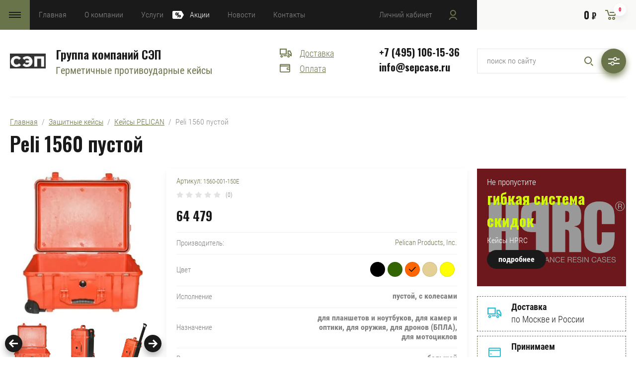

--- FILE ---
content_type: text/html; charset=utf-8
request_url: https://sepcase.ru/magazin/product/peli-1560-pustoj-6
body_size: 44823
content:

	<!doctype html>
<html lang="ru">
<head>
<meta charset="utf-8">
<meta name="robots" content="all"/>
<title>Peli 1560 пустой купить</title>
<meta name="description" content="Peli 1560 пустой купить">
<meta name="keywords" content="Peli 1560 пустой купить">
<meta name="SKYPE_TOOLBAR" content="SKYPE_TOOLBAR_PARSER_COMPATIBLE">
<meta name="viewport" content="width=device-width, initial-scale=1.0, maximum-scale=1.0, user-scalable=no">
<meta name="format-detection" content="telephone=no">
<meta http-equiv="x-rim-auto-match" content="none">
<link rel="stylesheet" href="/g/css/styles_articles_tpl.css">
<link rel="stylesheet" href="/g/libs/jqueryui/datepicker/css/jquery-ui.css">
<link rel="stylesheet" href="/g/libs/lightgallery/v1.2.19/lightgallery.css">
<link href="https://fonts.googleapis.com/css?family=Oswald:300,500,600,700&amp;subset=cyrillic" rel="stylesheet">

<script src="/g/libs/jquery/1.10.2/jquery.min.js"></script>
<script src="/g/libs/jqueryui/datepicker/js/jquery-ui.min.js" charset="utf-8"></script>

<link rel='stylesheet' type='text/css' href='/shared/highslide-4.1.13/highslide.min.css'/>
<script type='text/javascript' src='/shared/highslide-4.1.13/highslide-full.packed.js'></script>
<script type='text/javascript'>
hs.graphicsDir = '/shared/highslide-4.1.13/graphics/';
hs.outlineType = null;
hs.showCredits = false;
hs.lang={cssDirection:'ltr',loadingText:'Загрузка...',loadingTitle:'Кликните чтобы отменить',focusTitle:'Нажмите чтобы перенести вперёд',fullExpandTitle:'Увеличить',fullExpandText:'Полноэкранный',previousText:'Предыдущий',previousTitle:'Назад (стрелка влево)',nextText:'Далее',nextTitle:'Далее (стрелка вправо)',moveTitle:'Передвинуть',moveText:'Передвинуть',closeText:'Закрыть',closeTitle:'Закрыть (Esc)',resizeTitle:'Восстановить размер',playText:'Слайд-шоу',playTitle:'Слайд-шоу (пробел)',pauseText:'Пауза',pauseTitle:'Приостановить слайд-шоу (пробел)',number:'Изображение %1/%2',restoreTitle:'Нажмите чтобы посмотреть картинку, используйте мышь для перетаскивания. Используйте клавиши вперёд и назад'};</script>

            <!-- 46b9544ffa2e5e73c3c971fe2ede35a5 -->
            <script src='/shared/s3/js/lang/ru.js'></script>
            <script src='/shared/s3/js/common.min.js'></script>
        <link rel='stylesheet' type='text/css' href='/shared/s3/css/calendar.css' />
<!--s3_require-->
<link rel="stylesheet" href="/g/basestyle/1.0.1/user/user.css" type="text/css"/>
<link rel="stylesheet" href="/g/basestyle/1.0.1/user/user.blue.css" type="text/css"/>
<script type="text/javascript" src="/g/basestyle/1.0.1/user/user.js" async></script>
<!--/s3_require-->

<link rel='stylesheet' type='text/css' href='/t/images/__csspatch/1/patch.css'/>

			
		
		
		
			<link rel="stylesheet" type="text/css" href="/g/shop2v2/default/css/theme.less.css">		
			<script type="text/javascript" src="/g/printme.js"></script>
		<script type="text/javascript" src="/g/shop2v2/default/js/tpl.js"></script>
		<script type="text/javascript" src="/g/shop2v2/default/js/baron.min.js"></script>
		
			<script type="text/javascript" src="/g/shop2v2/default/js/shop2.2.js"></script>
		
	<script type="text/javascript">shop2.init({"productRefs": {"1930173661":{"cvet":{"#000000":["2415965061"],"#336600":["2415968061"],"#ff6600":["2415968261"],"#e4d094":["2415968861"],"#ffff00":["2415969461"]},"ispolnenie":{"228149861":["2415965061","2415968061","2415968261","2415968861","2415969461"]},"po_naznaceniu":{"228068261":["2415965061","2415968061","2415968261","2415968861","2415969461"]},"po_razmeru":{"228064261":["2415965061","2415968061","2415968261","2415968861","2415969461"]},"ves_kg_":{"7.7":["2415965061","2415968061","2415968261","2415968861","2415969461"]},"vnutrennaa_dlina_mm_":{"506":["2415965061","2415968061","2415968261","2415968861","2415969461"]},"vnutrennaa_sirina":{"380":["2415965061","2415968061","2415968261","2415968861","2415969461"]},"vnutrennaa_vysota":{"229":["2415965061","2415968061","2415968261","2415968861","2415969461"]}},"2045976261":{"cvet":{"#000000":["2564560261"]},"po_naznaceniu":{"228984861":["2564560261"]},"aksessuary_6":{"229956061":["2564560261"]},"ves_kg_":{"0.08":["2564560261"]}},"2046026061":{"cvet":{"#000000":["2564622261"],"#e4d094":["2564656861"],"#ff0000":["2564658061"],"#cccccc":["2564658661"],"#ffff00":["2564659261"],"#336600":["2564660861"],"#0000ff":["2564661261"]},"po_naznaceniu":{"228984861":["2564622261","2564656861","2564658061","2564658661","2564659261","2564660861","2564661261"]},"aksessuary_6":{"242264461":["2564622261","2564656861","2564658061","2564658661","2564659261","2564660861","2564661261"]},"ves_kg_":{"0.034":["2564622261","2564656861","2564658061","2564658661","2564659261","2564660861","2564661261"]}},"2046094661":{"cvet":{"#000000":["2564702861"]},"po_naznaceniu":{"228984861":["2564702861"]},"aksessuary_6":{"229956061":["2564702861"]},"ves_kg_":{"0.002":["2564702861"]}},"2067733861":{"cvet":{"#000000":["2587324461"]},"po_naznaceniu":{"228984861":["2587324461"]},"aksessuary_6":{"229956061":["2587324461"]},"ves_kg_":{"0.225":["2587324461"]}},"2076152461":{"cvet":{"#000000":["2596867661"],"#0000ff":["2596869861"],"#336600":["2596870061"],"#ff6600":["2596870261"],"#cccccc":["2596870461"],"#e4d094":["2596870861"],"#ffff00":["2596871061"]},"po_naznaceniu":{"228984861":["2596867661","2596869861","2596870061","2596870261","2596870461","2596870861","2596871061"]},"aksessuary_6":{"229956061":["2596867661","2596869861","2596870061","2596870261","2596870461","2596870861","2596871061"]},"ves_kg_":{"0.072":["2596867661","2596869861","2596870061","2596870261","2596870461","2596870861","2596871061"]}},"2076154661":{"cvet":{"#000000":["2596872661"]},"po_naznaceniu":{"228984861":["2596872661"]},"aksessuary_6":{"229956061":["2596872661"]},"ves_kg_":{"0.008":["2596872661"]}},"2089318461":{"cvet":{"#000000":["2610123861"],"#0000ff":["2610327661"],"#336600":["2610344061"],"#ff6600":["2610360461"],"#cccccc":["2610377861"],"#e4d094":["2610392861"],"#ffff00":["2610412461"]},"po_naznaceniu":{"228984861":["2610123861","2610327661","2610344061","2610360461","2610377861","2610392861","2610412461"]},"aksessuary_6":{"229956061":["2610123861","2610327661","2610344061","2610360461","2610377861","2610392861","2610412461"]},"ves_kg_":{"0.158":["2610123861","2610327661","2610344061","2610360461","2610377861","2610392861","2610412461"]}},"2089613061":{"cvet":{"#000000":["2610596861"]},"po_naznaceniu":{"228984861":["2610596861"]},"aksessuary_6":{"229956061":["2610596861"]},"ves_kg_":{"0.09":["2610596861"]}},"2097080861":{"cvet":{"#000000":["2618596261"]},"po_naznaceniu":{"228984861":["2618596261"]},"aksessuary_6":{"229956061":["2618596261"]},"ves_kg_":{"0.04":["2618596261"]}},"2097139661":{"cvet":{"#000000":["2618669261"]},"po_naznaceniu":{"228984861":["2618669261"]},"aksessuary_6":{"229956061":["2618669261"]},"ves_kg_":{"0.062":["2618669261"]}},"2097199261":{"cvet":{"#000000":["2618741861"]},"po_naznaceniu":{"228984861":["2618741861"]},"aksessuary_6":{"229956061":["2618741861"]},"ves_kg_":{"0.175":["2618741861"]}},"2097202261":{"cvet":{"#000000":["2618744861"]},"po_naznaceniu":{"228984861":["2618744861"]},"aksessuary_6":{"229956061":["2618744861"]},"ves_kg_":{"0.175":["2618744861"]}},"2097203261":{"cvet":{"#000000":["2618745861"]},"po_naznaceniu":{"228984861":["2618745861"]},"aksessuary_6":{"229956061":["2618745861"]},"ves_kg_":{"1.35":["2618745861"]}},"2112476661":{"cvet":{"#cccccc":["2634473861"]},"po_naznaceniu":{"228984861":["2634473861"]},"aksessuary_6":{"229956061":["2634473861"]},"ves_kg_":{"1.5":["2634473861"]}},"2115653861":{"cvet":{"#000000":["2638605061"]},"po_naznaceniu":{"228984861":["2638605061"]},"aksessuary_6":{"229953061":["2638605061"]},"ves_kg_":{"0.234":["2638605061"]}},"2115657861":{"cvet":{"#000000":["2638611661"]},"po_naznaceniu":{"228984861":["2638611661"]},"aksessuary_6":{"229952661":["2638611661"]},"ves_kg_":{"1.2":["2638611661"]}},"2115664061":{"cvet":{"#000000":["2638619461"]},"po_naznaceniu":{"228984861":["2638619461"]},"aksessuary_6":{"229952861":["2638619461"]},"ves_kg_":{"0.45":["2638619461"]}},"2115675861":{"cvet":{"#000000":["2638632461"]},"po_naznaceniu":{"228984861":["2638632461"]},"aksessuary_6":{"229952661":["2638632461"]},"ves_kg_":{"1.1":["2638632461"]}},"2115678461":{"cvet":{"#000000":["2638636461"]},"po_naznaceniu":{"228984861":["2638636461"]},"aksessuary_6":{"229952661":["2638636461"]},"ves_kg_":{"2.04":["2638636461"]}},"2115680861":{"cvet":{"#000000":["2638640061"]},"po_naznaceniu":{"228984861":["2638640061"]},"aksessuary_6":{"229956061":["2638640061"]},"ves_kg_":{"0.2":["2638640061"]}}},"apiHash": {"getPromoProducts":"1113bbf7b9bd95a5c23c77e1800f9196","getSearchMatches":"955eca208b6117f395fd3daaa2c7880b","getFolderCustomFields":"465ccde814f4df7b3030ba1176871ad7","getProductListItem":"58b7501c3248cda77ed3d6061f840a5d","cartAddItem":"5664845c387a0d9e50447e898e15857e","cartRemoveItem":"efee1d654e339aa0f8b456e7ff353d1b","cartUpdate":"cf01ebb0aa88580fcd8c5749d2e1d6c3","cartRemoveCoupon":"fa6ed98c9b2db89bd7ae3a2537a77213","cartAddCoupon":"86fd6353f0c3c6c8082ba294298fcfef","deliveryCalc":"fd8845822c1c22797bb770db0eb66ef4","printOrder":"70f4ceaacc0ae2c96674164aafa64c44","cancelOrder":"1088f9bb45a48e87ca52e66dc31ef415","cancelOrderNotify":"4350c86ff5d9da0eae6235e9b3a434ca","repeatOrder":"eda9665b7f2400b78d108c83d6e781a1","paymentMethods":"14507b6bccf99ae4af670e125ed796d6","compare":"27f40e23334e1ec2da5a6f7de4126e25"},"hash": null,"verId": 2093873,"mode": "product","step": "","uri": "/magazin","IMAGES_DIR": "/d/","my": {"show_sections":false,"price_fa_rouble":true,"bgdsize_method":"contain","s3_img_method":"r"},"shop2_cart_order_payments": 3,"cf_margin_price_enabled": 0,"maps_yandex_key":"","maps_google_key":""});</script>
<style type="text/css">.product-item-thumb {width: 449px;}.product-item-thumb .product-image, .product-item-simple .product-image {height: 350px;width: 449px;}.product-item-thumb .product-amount .amount-title {width: 353px;}.product-item-thumb .product-price {width: 399px;}.shop2-product .product-side-l {width: 200px;}.shop2-product .product-image {height: 190px;width: 200px;}.shop2-product .product-thumbnails li {width: 56px;height: 56px;}</style>


<script src="/g/libs/jquery-responsive-tabs/1.5.1/jquery.responsivetabs.min.js" charset="utf-8"></script>
<script src="/g/libs/jquery-match-height/0.7.2/jquery.matchHeight.min.js" charset="utf-8"></script>
<script src="/g/libs/jquery-formstyler/1.7.4/jquery.formstyler.min.js" charset="utf-8"></script>
<script src="/g/libs/nouislider/7.0.10/jquery.nouislider.all.min.js" charset="utf-8"></script>
<script src="/g/libs/lightgallery/v1.2.19/lightgallery.js" charset="utf-8"></script>
<script src="/g/libs/jquery-bgdsize/jquery.bgdsize.js" charset="utf-8"></script>
<script src="/g/libs/jquery-slick/1.6.0/slick.min.js" charset="utf-8"></script>
<script src="/g/libs/flexmenu/1.4.2/flexmenu.min.js" charset="utf-8"></script>

<script src="/g/s3/misc/math/0.0.1/s3.math.js" charset="utf-8"></script>
<script src="/g/s3/misc/eventable/0.0.1/s3.eventable.js" charset="utf-8"></script>
<script src="/g/s3/menu/allin/0.0.3/s3.menu.allin.js" charset="utf-8"></script>

<script src="/g/templates/shop2/2.87.2/js/s3.form.js" charset="utf-8"></script>
<script src="/t/images/js/main_local.js" charset="utf-8"></script>

    <link rel="stylesheet" href="/t/v705/images/theme0/theme.scss.css">


<!--[if lt IE 10]>
<script src="/g/libs/ie9-svg-gradient/0.0.1/ie9-svg-gradient.min.js"></script>
<script src="/g/libs/jquery-placeholder/2.0.7/jquery.placeholder.min.js"></script>
<script src="/g/libs/jquery-textshadow/0.0.1/jquery.textshadow.min.js"></script>
<script src="/g/s3/misc/ie/0.0.1/ie.js"></script>
<![endif]-->
<!--[if lt IE 9]>
<script src="/g/libs/html5shiv/html5.js"></script>
<![endif]-->
</head>
<body>
	<div class="site_wrapper product">
		
				
		<div class="folders_popup_wrapper">
			<div class="folders_popup_wrap">
				<div class="folders_popup_title">Категории</div>
				<div class="folders_popup_body">
									        <ul class="folders_popup menu-default">
				            				                				            				                				
				                    				
				                    				                        <li class="has"><a href="/magazin/folder/zashchitnye-kejsy">Защитные кейсы<span class="open_ul_span"></span></a>
				                    				
				                    				
				                				            				                				
				                    				                        				                            <ul>
				                        				                    				
				                    				                        <li class="has"><a href="/magazin/folder/zashchitnyye-keysy-pelican">Кейсы PELICAN<span class="open_ul_span"></span></a>
				                    				
				                    				
				                				            				                				
				                    				                        				                            <ul>
				                        				                    				
				                    				                        <li class="has"><a href="/magazin/folder/keysy-peli">Кейсы Peli Protector<span class="open_ul_span"></span></a>
				                    				
				                    				
				                				            				                				
				                    				                        				                            <ul>
				                        				                    				
				                    				                        <li class=""><a href="/magazin/folder/mikro-1">Микро</a>
				                    				
				                    				
				                				            				                				
				                    				                        				                            </li>
				                            				                        				                    				
				                    				                        <li class=""><a href="/magazin/folder/dlya-noutbukov-i-planshetov">Для ноутбуков и планшетов</a>
				                    				
				                    				
				                				            				                				
				                    				                        				                            </li>
				                            				                        				                    				
				                    				                        <li class=""><a href="/magazin/folder/portativnyye">Портативные</a>
				                    				
				                    				
				                				            				                				
				                    				                        				                            </li>
				                            				                        				                    				
				                    				                        <li class=""><a href="/magazin/folder/sredniye">Средние</a>
				                    				
				                    				
				                				            				                				
				                    				                        				                            </li>
				                            				                        				                    				
				                    				                        <li class=""><a href="/magazin/folder/bolshiye">Большие</a>
				                    				
				                    				
				                				            				                				
				                    				                        				                            </li>
				                            				                        				                    				
				                    				                        <li class=""><a href="/magazin/folder/dlinnomernyye">Длинномерные</a>
				                    				
				                    				
				                				            				                				
				                    				                        				                            </li>
				                            				                                </ul>
				                                </li>
				                            				                        				                    				
				                    				                        <li class=""><a href="/magazin/folder/kejsy-peli-air">Кейсы Peli Air</a>
				                    				
				                    				
				                				            				                				
				                    				                        				                            </li>
				                            				                        				                    				
				                    				                        <li class=""><a href="/magazin/folder/ryukzaki-peli">Рюкзаки Peli</a>
				                    				
				                    				
				                				            				                				
				                    				                        				                            </li>
				                            				                        				                    				
				                    				                        <li class="has"><a href="/magazin/folder/termo-pelican">Термо Pelican<span class="open_ul_span"></span></a>
				                    				
				                    				
				                				            				                				
				                    				                        				                            <ul>
				                        				                    				
				                    				                        <li class=""><a href="/magazin/folder/termobutylki-pelican">Термобутылки Pelican</a>
				                    				
				                    				
				                				            				                				
				                    				                        				                            </li>
				                            				                        				                    				
				                    				                        <li class=""><a href="/magazin/folder/termokruzhki-pelican">Термокружки Pelican</a>
				                    				
				                    				
				                				            				                				
				                    				                        				                            </li>
				                            				                                </ul>
				                                </li>
				                            				                        				                    				
				                    				                        <li class="has"><a href="/magazin/folder/zashchitnyye-keysy-storm">Защитные кейсы Pelican STORM<span class="open_ul_span"></span></a>
				                    				
				                    				
				                				            				                				
				                    				                        				                            <ul>
				                        				                    				
				                    				                        <li class=""><a href="/magazin/folder/portativnyye-1">Портативные</a>
				                    				
				                    				
				                				            				                				
				                    				                        				                            </li>
				                            				                        				                    				
				                    				                        <li class=""><a href="/magazin/folder/sredniye-1">Средние</a>
				                    				
				                    				
				                				            				                				
				                    				                        				                            </li>
				                            				                        				                    				
				                    				                        <li class=""><a href="/magazin/folder/bolshiye-1">Большие</a>
				                    				
				                    				
				                				            				                				
				                    				                        				                            </li>
				                            				                        				                    				
				                    				                        <li class=""><a href="/magazin/folder/dlinnomernyye-1">Длинномерные</a>
				                    				
				                    				
				                				            				                				
				                    				                        				                            </li>
				                            				                                </ul>
				                                </li>
				                            				                        				                    				
				                    				                        <li class=""><a href="/magazin/folder/blackbox-rack">BLACKBOX Rack</a>
				                    				
				                    				
				                				            				                				
				                    				                        				                            </li>
				                            				                        				                    				
				                    				                        <li class=""><a href="/magazin/folder/zashchitnyye-konteynery-hardigg">Защитные КОНТЕЙНЕРЫ HARDIGG</a>
				                    				
				                    				
				                				            				                				
				                    				                        				                            </li>
				                            				                        				                    				
				                    				                        <li class=""><a href="/magazin/folder/mobilnyy-stol-field-desk">Мобильный стол FIELD DESK</a>
				                    				
				                    				
				                				            				                				
				                    				                        				                            </li>
				                            				                        				                    				
				                    				                        <li class=""><a href="/magazin/folder/konteynery-medchest">Контейнеры MEDCHEST</a>
				                    				
				                    				
				                				            				                				
				                    				                        				                            </li>
				                            				                        				                    				
				                    				                        <li class=""><a href="/magazin/folder/konteynery-super-v">Контейнеры Super-V</a>
				                    				
				                    				
				                				            				                				
				                    				                        				                            </li>
				                            				                        				                    				
				                    				                        <li class=""><a href="/magazin/folder/konteynery-classic-v">Контейнеры Classic-V</a>
				                    				
				                    				
				                				            				                				
				                    				                        				                            </li>
				                            				                        				                    				
				                    				                        <li class="has"><a href="/magazin/folder/aksessuary-1">Аксессуары Peli<span class="open_ul_span"></span></a>
				                    				
				                    				
				                				            				                				
				                    				                        				                            <ul>
				                        				                    				
				                    				                        <li class="has"><a href="/magazin/folder/dlya-kejsov-serii-air">Для кейсов серии Air<span class="open_ul_span"></span></a>
				                    				
				                    				
				                				            				                				
				                    				                        				                            <ul>
				                        				                    				
				                    				                        <li class=""><a href="/magazin/folder/poroplast">Поропласт</a>
				                    				
				                    				
				                				            				                				
				                    				                        				                            </li>
				                            				                        				                    				
				                    				                        <li class=""><a href="/magazin/folder/organajzery-i-deliteli">Органайзеры и делители</a>
				                    				
				                    				
				                				            				                				
				                    				                        				                            </li>
				                            				                        				                    				
				                    				                        <li class=""><a href="/magazin/folder/kolesa-ruchki-zamki-zashchelki-montazhnye-komplekty">Колеса, ручки, замки, защелки, монтажные комплекты</a>
				                    				
				                    				
				                				            				                				
				                    				                        				                            </li>
				                            				                                </ul>
				                                </li>
				                            				                        				                    				
				                    				                        <li class="has"><a href="/magazin/folder/dlya-kejsov-serii-peli-protector">Для кейсов серии Peli Protector<span class="open_ul_span"></span></a>
				                    				
				                    				
				                				            				                				
				                    				                        				                            <ul>
				                        				                    				
				                    				                        <li class=""><a href="/magazin/folder/poroplast-1">Поропласт</a>
				                    				
				                    				
				                				            				                				
				                    				                        				                            </li>
				                            				                        				                    				
				                    				                        <li class=""><a href="/magazin/folder/organajzery-i-deliteli-1">Органайзеры и делители</a>
				                    				
				                    				
				                				            				                				
				                    				                        				                            </li>
				                            				                        				                    				
				                    				                        <li class=""><a href="/magazin/folder/kolesa-ruchki-zamki-zashchelki-montazhnye-komplekty-1">Колеса, ручки, замки, защелки, монтажные комплекты</a>
				                    				
				                    				
				                				            				                				
				                    				                        				                            </li>
				                            				                                </ul>
				                                </li>
				                            				                                </ul>
				                                </li>
				                            				                                </ul>
				                                </li>
				                            				                        				                    				
				                    				                        <li class="has"><a href="/magazin/folder/keysy-hprc">Кейсы HPRC<span class="open_ul_span"></span></a>
				                    				
				                    				
				                				            				                				
				                    				                        				                            <ul>
				                        				                    				
				                    				                        <li class=""><a href="/magazin/folder/mikro">Кейсы микро</a>
				                    				
				                    				
				                				            				                				
				                    				                        				                            </li>
				                            				                        				                    				
				                    				                        <li class=""><a href="/magazin/folder/mini">Кейсы мини</a>
				                    				
				                    				
				                				            				                				
				                    				                        				                            </li>
				                            				                        				                    				
				                    				                        <li class=""><a href="/magazin/folder/srednego-razmera">Кейсы среднего размера</a>
				                    				
				                    				
				                				            				                				
				                    				                        				                            </li>
				                            				                        				                    				
				                    				                        <li class=""><a href="/magazin/folder/bolshogo-razmera">Кейсы большого размера</a>
				                    				
				                    				
				                				            				                				
				                    				                        				                            </li>
				                            				                        				                    				
				                    				                        <li class=""><a href="/magazin/folder/dlinnomernyye-i-dlya-oruzhiya">Кейсы длинномерные и для оружия</a>
				                    				
				                    				
				                				            				                				
				                    				                        				                            </li>
				                            				                        				                    				
				                    				                        <li class=""><a href="/magazin/folder/ryukzaki-1">Рюкзаки</a>
				                    				
				                    				
				                				            				                				
				                    				                        				                            </li>
				                            				                        				                    				
				                    				                        <li class=""><a href="/magazin/folder/personalnaya-podgotovka-1">Персональная подготовка</a>
				                    				
				                    				
				                				            				                				
				                    				                        				                            </li>
				                            				                        				                    				
				                    				                        <li class="has"><a href="/magazin/folder/aksessuary-dlya-keysov-hprc">Аксессуары для кейсов HPRC<span class="open_ul_span"></span></a>
				                    				
				                    				
				                				            				                				
				                    				                        				                            <ul>
				                        				                    				
				                    				                        <li class=""><a href="/magazin/folder/lozhement">Ложемент</a>
				                    				
				                    				
				                				            				                				
				                    				                        				                            </li>
				                            				                        				                    				
				                    				                        <li class="has"><a href="/magazin/folder/organayzery">Органайзеры<span class="open_ul_span"></span></a>
				                    				
				                    				
				                				            				                				
				                    				                        				                            <ul>
				                        				                    				
				                    				                        <li class=""><a href="/magazin/folder/deliteli">Делители</a>
				                    				
				                    				
				                				            				                				
				                    				                        				                            </li>
				                            				                        				                    				
				                    				                        <li class=""><a href="/magazin/folder/deliteli-secondskin">Делители SecondSkin</a>
				                    				
				                    				
				                				            				                				
				                    				                        				                            </li>
				                            				                                </ul>
				                                </li>
				                            				                        				                    				
				                    				                        <li class=""><a href="/magazin/folder/sumki-organayzery">Сумки-органайзеры</a>
				                    				
				                    				
				                				            				                				
				                    				                        				                            </li>
				                            				                        				                    				
				                    				                        <li class=""><a href="/magazin/folder/montazhnyye-ramki">Монтажные рамки</a>
				                    				
				                    				
				                				            				                				
				                    				                        				                            </li>
				                            				                        				                    				
				                    				                        <li class=""><a href="/magazin/folder/zamki">Замки</a>
				                    				
				                    				
				                				            				                				
				                    				                        				                            </li>
				                            				                                </ul>
				                                </li>
				                            				                        				                    				
				                    				                        <li class=""><a href="/magazin/folder/keysy-dlya-dronov-dji">Кейсы для дронов DJI</a>
				                    				
				                    				
				                				            				                				
				                    				                        				                            </li>
				                            				                                </ul>
				                                </li>
				                            				                        				                    				
				                    				                        <li class="has"><a href="/magazin/folder/skb">Кейсы SKB<span class="open_ul_span"></span></a>
				                    				
				                    				
				                				            				                				
				                    				                        				                            <ul>
				                        				                    				
				                    				                        <li class="has"><a href="/magazin/folder/iseries">iSeries<span class="open_ul_span"></span></a>
				                    				
				                    				
				                				            				                				
				                    				                        				                            <ul>
				                        				                    				
				                    				                        <li class=""><a href="/magazin/folder/mikro-2">Микро</a>
				                    				
				                    				
				                				            				                				
				                    				                        				                            </li>
				                            				                        				                    				
				                    				                        <li class=""><a href="/magazin/folder/mini-1">Мини</a>
				                    				
				                    				
				                				            				                				
				                    				                        				                            </li>
				                            				                        				                    				
				                    				                        <li class=""><a href="/magazin/folder/sredniye-2">Средние</a>
				                    				
				                    				
				                				            				                				
				                    				                        				                            </li>
				                            				                        				                    				
				                    				                        <li class=""><a href="/magazin/folder/bolshiye-2">Большие</a>
				                    				
				                    				
				                				            				                				
				                    				                        				                            </li>
				                            				                        				                    				
				                    				                        <li class=""><a href="/magazin/folder/dlinnomernyye-2">Длинномерные</a>
				                    				
				                    				
				                				            				                				
				                    				                        				                            </li>
				                            				                                </ul>
				                                </li>
				                            				                        				                    				
				                    				                        <li class=""><a href="/magazin/folder/r-series">R Series</a>
				                    				
				                    				
				                				            				                				
				                    				                        				                            </li>
				                            				                        				                    				
				                    				                        <li class=""><a href="/magazin/folder/roto-x-series">Roto-X Series</a>
				                    				
				                    				
				                				            				                				
				                    				                        				                            </li>
				                            				                        				                    				
				                    				                        <li class=""><a href="/magazin/folder/mr-series">MP Series</a>
				                    				
				                    				
				                				            				                				
				                    				                        				                            </li>
				                            				                        				                    				
				                    				                        <li class=""><a href="/magazin/folder/mr-series-1">MR Series</a>
				                    				
				                    				
				                				            				                				
				                    				                        				                            </li>
				                            				                        				                    				
				                    				                        <li class=""><a href="/magazin/folder/luggage-series">Luggage Series</a>
				                    				
				                    				
				                				            				                				
				                    				                        				                            </li>
				                            				                        				                    				
				                    				                        <li class=""><a href="/magazin/folder/hardware-stand-cases">Rail-Pack</a>
				                    				
				                    				
				                				            				                				
				                    				                        				                            </li>
				                            				                        				                    				
				                    				                        <li class="has"><a href="/magazin/folder/racks">Racks<span class="open_ul_span"></span></a>
				                    				
				                    				
				                				            				                				
				                    				                        				                            <ul>
				                        				                    				
				                    				                        <li class=""><a href="/magazin/folder/rolling-racks">Rolling Racks</a>
				                    				
				                    				
				                				            				                				
				                    				                        				                            </li>
				                            				                                </ul>
				                                </li>
				                            				                        				                    				
				                    				                        <li class=""><a href="/magazin/folder/tripod-case">Tripod Case</a>
				                    				
				                    				
				                				            				                				
				                    				                        				                            </li>
				                            				                        				                    				
				                    				                        <li class=""><a href="/magazin/folder/aksessuary-skb">Аксессуары SKB</a>
				                    				
				                    				
				                				            				                				
				                    				                        				                            </li>
				                            				                                </ul>
				                                </li>
				                            				                        				                    				
				                    				                        <li class="has"><a href="/magazin/folder/kejsy-zarges">Кейсы Zarges<span class="open_ul_span"></span></a>
				                    				
				                    				
				                				            				                				
				                    				                        				                            <ul>
				                        				                    				
				                    				                        <li class=""><a href="/magazin/folder/yashchiki-k470-plus-s-kryshkoj">Ящики K470 Plus с крышкой</a>
				                    				
				                    				
				                				            				                				
				                    				                        				                            </li>
				                            				                        				                    				
				                    				                        <li class=""><a href="/magazin/folder/yashchiki-k470">Ящики K470</a>
				                    				
				                    				
				                				            				                				
				                    				                        				                            </li>
				                            				                        				                    				
				                    				                        <li class=""><a href="/magazin/folder/kontejnery-k-470-dlya-otkrytoj-platformy">Контейнеры K 470 для открытой платформы</a>
				                    				
				                    				
				                				            				                				
				                    				                        				                            </li>
				                            				                        				                    				
				                    				                        <li class=""><a href="/magazin/folder/yashchiki-euro-box">Ящики Euro Box</a>
				                    				
				                    				
				                				            				                				
				                    				                        				                            </li>
				                            				                        				                    				
				                    				                        <li class=""><a href="/magazin/folder/yashchiki-k450">Ящики K450</a>
				                    				
				                    				
				                				            				                				
				                    				                        				                            </li>
				                            				                        				                    				
				                    				                        <li class=""><a href="/magazin/folder/yashchiki-k424">Ящики K424</a>
				                    				
				                    				
				                				            				                				
				                    				                        				                            </li>
				                            				                        				                    				
				                    				                        <li class=""><a href="/magazin/folder/kejsy-k411">Кейсы K411</a>
				                    				
				                    				
				                				            				                				
				                    				                        				                            </li>
				                            				                        				                    				
				                    				                        <li class=""><a href="/magazin/folder/yashchiki-k412-roll-box">Ящики K412 Roll Box</a>
				                    				
				                    				
				                				            				                				
				                    				                        				                            </li>
				                            				                        				                    				
				                    				                        <li class=""><a href="/magazin/folder/kejsy-k410">Кейсы K410</a>
				                    				
				                    				
				                				            				                				
				                    				                        				                            </li>
				                            				                        				                    				
				                    				                        <li class=""><a href="/magazin/folder/yashchiki-k405">Ящики K405</a>
				                    				
				                    				
				                				            				                				
				                    				                        				                            </li>
				                            				                        				                    				
				                    				                        <li class=""><a href="/magazin/folder/yashchiki-k-270-dlya-transportirovki">Ящики K 270 для транспортировки</a>
				                    				
				                    				
				                				            				                				
				                    				                        				                            </li>
				                            				                        				                    				
				                    				                        <li class=""><a href="/magazin/folder/yashchiki-k-270">Ящики K270</a>
				                    				
				                    				
				                				            				                				
				                    				                        				                            </li>
				                            				                        				                    				
				                    				                        <li class=""><a href="/magazin/folder/peredvizhnye-shkafy-w105n">Передвижные шкафы W105N</a>
				                    				
				                    				
				                				            				                				
				                    				                        				                            </li>
				                            				                        				                    				
				                    				                        <li class=""><a href="/magazin/folder/yashchiki-y">Ящики Y</a>
				                    				
				                    				
				                				            				                				
				                    				                        				                            </li>
				                            				                        				                    				
				                    				                        <li class=""><a href="/magazin/folder/zarges-box">Zarges Box</a>
				                    				
				                    				
				                				            				                				
				                    				                        				                            </li>
				                            				                        				                    				
				                    				                        <li class=""><a href="/magazin/folder/peredvizhnye-kontejnery">Передвижные контейнеры</a>
				                    				
				                    				
				                				            				                				
				                    				                        				                            </li>
				                            				                        				                    				
				                    				                        <li class=""><a href="/magazin/folder/korziny">Корзины</a>
				                    				
				                    				
				                				            				                				
				                    				                        				                            </li>
				                            				                        				                    				
				                    				                        <li class=""><a href="/magazin/folder/kleti-gw-1700">Клети GW 1700</a>
				                    				
				                    				
				                				            				                				
				                    				                        				                            </li>
				                            				                        				                    				
				                    				                        <li class=""><a href="/magazin/folder/telezhki-2">Тележки</a>
				                    				
				                    				
				                				            				                				
				                    				                        				                            </li>
				                            				                        				                    				
				                    				                        <li class="has"><a href="/magazin/folder/aksessuary-dlya-kejsov-zarges">Аксессуары для кейсов Zarges<span class="open_ul_span"></span></a>
				                    				
				                    				
				                				            				                				
				                    				                        				                            <ul>
				                        				                    				
				                    				                        <li class=""><a href="/magazin/folder/kovriki">Коврики</a>
				                    				
				                    				
				                				            				                				
				                    				                        				                            </li>
				                            				                        				                    				
				                    				                        <li class=""><a href="/magazin/folder/kryshki">Крышки</a>
				                    				
				                    				
				                				            				                				
				                    				                        				                            </li>
				                            				                        				                    				
				                    				                        <li class=""><a href="/magazin/folder/telezhki-1">Тележки</a>
				                    				
				                    				
				                				            				                				
				                    				                        				                            </li>
				                            				                        				                    				
				                    				                        <li class=""><a href="/magazin/folder/plastikovye-penaly">Пластиковые пеналы</a>
				                    				
				                    				
				                				            				                				
				                    				                        				                            </li>
				                            				                        				                    				
				                    				                        <li class=""><a href="/magazin/folder/organajzery">Органайзеры</a>
				                    				
				                    				
				                				            				                				
				                    				                        				                            </li>
				                            				                        				                    				
				                    				                        <li class=""><a href="/magazin/folder/lozhement-1">Ложемент</a>
				                    				
				                    				
				                				            				                				
				                    				                        				                            </li>
				                            				                        				                    				
				                    				                        <li class=""><a href="/magazin/folder/kolesa">Колеса</a>
				                    				
				                    				
				                				            				                				
				                    				                        				                            </li>
				                            				                        				                    				
				                    				                        <li class=""><a href="/magazin/folder/stropy">Стропы</a>
				                    				
				                    				
				                				            				                				
				                    				                        				                            </li>
				                            				                        				                    				
				                    				                        <li class=""><a href="/magazin/folder/zamki-1">Замки</a>
				                    				
				                    				
				                				            				                				
				                    				                        				                            </li>
				                            				                        				                    				
				                    				                        <li class=""><a href="/magazin/folder/krepezh">Крепеж</a>
				                    				
				                    				
				                				            				                				
				                    				                        				                            </li>
				                            				                        				                    				
				                    				                        <li class=""><a href="/magazin/folder/meshki">Мешки</a>
				                    				
				                    				
				                				            				                				
				                    				                        				                            </li>
				                            				                        				                    				
				                    				                        <li class=""><a href="/magazin/folder/podushki">Подушки</a>
				                    				
				                    				
				                				            				                				
				                    				                        				                            </li>
				                            				                                </ul>
				                                </li>
				                            				                                </ul>
				                                </li>
				                            				                        				                    				
				                    				                        <li class=""><a href="/magazin/folder/kejsy-mp">Кейсы MP</a>
				                    				
				                    				
				                				            				                				
				                    				                        				                            </li>
				                            				                        				                    				
				                    				                        <li class="has"><a href="/magazin/folder/keysy-explorer">Кейсы EXPLORER<span class="open_ul_span"></span></a>
				                    				
				                    				
				                				            				                				
				                    				                        				                            <ul>
				                        				                    				
				                    				                        <li class=""><a href="/magazin/folder/mini-2">Мини</a>
				                    				
				                    				
				                				            				                				
				                    				                        				                            </li>
				                            				                        				                    				
				                    				                        <li class=""><a href="/magazin/folder/sredniye-3">Средние</a>
				                    				
				                    				
				                				            				                				
				                    				                        				                            </li>
				                            				                        				                    				
				                    				                        <li class=""><a href="/magazin/folder/bolshiye-3">Большие</a>
				                    				
				                    				
				                				            				                				
				                    				                        				                            </li>
				                            				                        				                    				
				                    				                        <li class=""><a href="/magazin/folder/dlinnomernyye-3">Длинномерные</a>
				                    				
				                    				
				                				            				                				
				                    				                        				                            </li>
				                            				                        				                    				
				                    				                        <li class=""><a href="/magazin/folder/aksessuary-explorer">Аксессуары EXPLORER</a>
				                    				
				                    				
				                				            				                				
				                    				                        				                            </li>
				                            				                                </ul>
				                                </li>
				                            				                        				                    				
				                    				                        <li class=""><a href="/magazin/folder/kejsy-lotos">Кейсы Лотос</a>
				                    				
				                    				
				                				            				                				
				                    				                        				                            </li>
				                            				                        				                    				
				                    				                        <li class="has"><a href="/magazin/folder/keysy-drx">Кейсы Everest<span class="open_ul_span"></span></a>
				                    				
				                    				
				                				            				                				
				                    				                        				                            <ul>
				                        				                    				
				                    				                        <li class=""><a href="/magazin/folder/mini-6">Мини</a>
				                    				
				                    				
				                				            				                				
				                    				                        				                            </li>
				                            				                        				                    				
				                    				                        <li class=""><a href="/magazin/folder/sredniye-8">Средние</a>
				                    				
				                    				
				                				            				                				
				                    				                        				                            </li>
				                            				                        				                    				
				                    				                        <li class=""><a href="/magazin/folder/bolshiye-8">Большие</a>
				                    				
				                    				
				                				            				                				
				                    				                        				                            </li>
				                            				                        				                    				
				                    				                        <li class=""><a href="/magazin/folder/dlinnomernyye-8">Длинномерные</a>
				                    				
				                    				
				                				            				                				
				                    				                        				                            </li>
				                            				                                </ul>
				                                </li>
				                            				                        				                    				
				                    				                        <li class="has"><a href="/magazin/folder/keysy-prc">Кейсы PRC<span class="open_ul_span"></span></a>
				                    				
				                    				
				                				            				                				
				                    				                        				                            <ul>
				                        				                    				
				                    				                        <li class=""><a href="/magazin/folder/mini-8">Мини</a>
				                    				
				                    				
				                				            				                				
				                    				                        				                            </li>
				                            				                        				                    				
				                    				                        <li class=""><a href="/magazin/folder/sredniye-10">Средние</a>
				                    				
				                    				
				                				            				                				
				                    				                        				                            </li>
				                            				                        				                    				
				                    				                        <li class=""><a href="/magazin/folder/bolshiye-10">Большие</a>
				                    				
				                    				
				                				            				                				
				                    				                        				                            </li>
				                            				                        				                    				
				                    				                        <li class=""><a href="/magazin/folder/dlinnomernyye-10">Длинномерные</a>
				                    				
				                    				
				                				            				                				
				                    				                        				                            </li>
				                            				                                </ul>
				                                </li>
				                            				                        				                    				
				                    				                        <li class="has"><a href="/magazin/folder/keysy-vg">Кейсы VG<span class="open_ul_span"></span></a>
				                    				
				                    				
				                				            				                				
				                    				                        				                            <ul>
				                        				                    				
				                    				                        <li class=""><a href="/magazin/folder/seriya-a">Серия A</a>
				                    				
				                    				
				                				            				                				
				                    				                        				                            </li>
				                            				                        				                    				
				                    				                        <li class=""><a href="/magazin/folder/seriya-c">Серия C</a>
				                    				
				                    				
				                				            				                				
				                    				                        				                            </li>
				                            				                        				                    				
				                    				                        <li class=""><a href="/magazin/folder/seriya-g">Серия G</a>
				                    				
				                    				
				                				            				                				
				                    				                        				                            </li>
				                            				                        				                    				
				                    				                        <li class=""><a href="/magazin/folder/seriya-k">Серия K</a>
				                    				
				                    				
				                				            				                				
				                    				                        				                            </li>
				                            				                        				                    				
				                    				                        <li class=""><a href="/magazin/folder/seriya-m">Серия M</a>
				                    				
				                    				
				                				            				                				
				                    				                        				                            </li>
				                            				                        				                    				
				                    				                        <li class=""><a href="/magazin/folder/seriya-p">Серия P</a>
				                    				
				                    				
				                				            				                				
				                    				                        				                            </li>
				                            				                                </ul>
				                                </li>
				                            				                        				                    				
				                    				                        <li class="has"><a href="/magazin/folder/instrument-i-oborudovanie-1">Zarges кейсы, лестницы, инструменты и оборудование<span class="open_ul_span"></span></a>
				                    				
				                    				
				                				            				                				
				                    				                        				                            <ul>
				                        				                    				
				                    				                        <li class=""><a href="/magazin/folder/peredvizhnye-podmosti">Передвижные подмости</a>
				                    				
				                    				
				                				            				                				
				                    				                        				                            </li>
				                            				                        				                    				
				                    				                        <li class="has"><a href="/magazin/folder/prinadlezhnosti-dlya-lestnic">Принадлежности для лестниц<span class="open_ul_span"></span></a>
				                    				
				                    				
				                				            				                				
				                    				                        				                            <ul>
				                        				                    				
				                    				                        <li class=""><a href="/magazin/folder/zapasnye-chasti-dlya-lestnic">Запасные части для лестниц</a>
				                    				
				                    				
				                				            				                				
				                    				                        				                            </li>
				                            				                        				                    				
				                    				                        <li class=""><a href="/magazin/folder/aksessuary-dlya-lestnic">Аксессуары для лестниц</a>
				                    				
				                    				
				                				            				                				
				                    				                        				                            </li>
				                            				                                </ul>
				                                </li>
				                            				                        				                    				
				                    				                        <li class=""><a href="/magazin/folder/odnosekcionnye-lestnicy">Односекционные лестницы</a>
				                    				
				                    				
				                				            				                				
				                    				                        				                            </li>
				                            				                        				                    				
				                    				                        <li class=""><a href="/magazin/folder/lestnicy-dlya-stellazhej">Лестницы для стеллажей</a>
				                    				
				                    				
				                				            				                				
				                    				                        				                            </li>
				                            				                        				                    				
				                    				                        <li class=""><a href="/magazin/folder/dvuhsekcionnye-lestnicy">Двухсекционные лестницы</a>
				                    				
				                    				
				                				            				                				
				                    				                        				                            </li>
				                            				                        				                    				
				                    				                        <li class=""><a href="/magazin/folder/trehsekcionnye-lestnicy">Трехсекционные лестницы</a>
				                    				
				                    				
				                				            				                				
				                    				                        				                            </li>
				                            				                        				                    				
				                    				                        <li class=""><a href="/magazin/folder/strahovochnye-sistemy">Страховочные системы</a>
				                    				
				                    				
				                				            				                				
				                    				                        				                            </li>
				                            				                        				                    				
				                    				                        <li class=""><a href="/magazin/folder/sharnirnye-lestnicy-transformery">Шарнирные лестницы-трансформеры</a>
				                    				
				                    				
				                				            				                				
				                    				                        				                            </li>
				                            				                        				                    				
				                    				                        <li class="has"><a href="/magazin/folder/teleskopicheskie-lestnicy">Телескопические лестницы<span class="open_ul_span"></span></a>
				                    				
				                    				
				                				            				                				
				                    				                        				                            <ul>
				                        				                    				
				                    				                        <li class=""><a href="/magazin/folder/teleskopicheskaya-lestnica">Телескопическая лестница</a>
				                    				
				                    				
				                				            				                				
				                    				                        				                            </li>
				                            				                                </ul>
				                                </li>
				                            				                        				                    				
				                    				                        <li class=""><a href="/magazin/folder/chetyrehsekcionnye-lestnicy">Четырехсекционные лестницы</a>
				                    				
				                    				
				                				            				                				
				                    				                        				                            </li>
				                            				                        				                    				
				                    				                        <li class="has"><a href="/magazin/folder/teleskopicheskie-pod-emniki">Телескопические подъемники<span class="open_ul_span"></span></a>
				                    				
				                    				
				                				            				                				
				                    				                        				                            <ul>
				                        				                    				
				                    				                        <li class=""><a href="/magazin/folder/aksessuary-faraone-elevah">Аксессуары Faraone Elevah</a>
				                    				
				                    				
				                				            				                				
				                    				                        				                            </li>
				                            				                        				                    				
				                    				                        <li class=""><a href="/magazin/folder/specialnye-platformy-faraone-elevah">Специальные платформы Faraone Elevah</a>
				                    				
				                    				
				                				            				                				
				                    				                        				                            </li>
				                            				                        				                    				
				                    				                        <li class=""><a href="/magazin/folder/pod-emniki-hw">Подъемники HW</a>
				                    				
				                    				
				                				            				                				
				                    				                        				                            </li>
				                            				                        				                    				
				                    				                        <li class=""><a href="/magazin/folder/peredvizhnye-teleskopicheskie-pod-emniki-zlv-dlya-naruzhnyh-rabot">Передвижные телескопические подъемники ZLV для наружных работ</a>
				                    				
				                    				
				                				            				                				
				                    				                        				                            </li>
				                            				                        				                    				
				                    				                        <li class=""><a href="/magazin/folder/peredvizhnye-teleskopicheskie-pod-emniki-samohodnye">Передвижные телескопические подъемники самоходные</a>
				                    				
				                    				
				                				            				                				
				                    				                        				                            </li>
				                            				                        				                    				
				                    				                        <li class=""><a href="/magazin/folder/peredvizhnye-teleskopicheskie-pod-emniki-zlv-dlya-vnutrennih-rabot">Передвижные телескопические подъемники ZLV для внутренних работ</a>
				                    				
				                    				
				                				            				                				
				                    				                        				                            </li>
				                            				                                </ul>
				                                </li>
				                            				                        				                    				
				                    				                        <li class="has"><a href="/magazin/folder/podmosti-i-rabochie-ploshchadki">Подмости и рабочие площадки<span class="open_ul_span"></span></a>
				                    				
				                    				
				                				            				                				
				                    				                        				                            <ul>
				                        				                    				
				                    				                        <li class="has"><a href="/magazin/folder/rabochaya-platforma">Рабочая платформа<span class="open_ul_span"></span></a>
				                    				
				                    				
				                				            				                				
				                    				                        				                            <ul>
				                        				                    				
				                    				                        <li class=""><a href="/magazin/folder/skladnaya">складная</a>
				                    				
				                    				
				                				            				                				
				                    				                        				                            </li>
				                            				                                </ul>
				                                </li>
				                            				                        				                    				
				                    				                        <li class=""><a href="/magazin/folder/rabochie-podmostki">Рабочие подмостки</a>
				                    				
				                    				
				                				            				                				
				                    				                        				                            </li>
				                            				                                </ul>
				                                </li>
				                            				                        				                    				
				                    				                        <li class="has"><a href="/magazin/folder/stremyanki">Стремянки<span class="open_ul_span"></span></a>
				                    				
				                    				
				                				            				                				
				                    				                        				                            <ul>
				                        				                    				
				                    				                        <li class=""><a href="/magazin/folder/podstavki">Подставки</a>
				                    				
				                    				
				                				            				                				
				                    				                        				                            </li>
				                            				                        				                    				
				                    				                        <li class=""><a href="/magazin/folder/peredvizhnye-skladnye-lestnicy">Передвижные складные лестницы</a>
				                    				
				                    				
				                				            				                				
				                    				                        				                            </li>
				                            				                        				                    				
				                    				                        <li class=""><a href="/magazin/folder/mnogocelevaya-stremyanka">Многоцелевая стремянка</a>
				                    				
				                    				
				                				            				                				
				                    				                        				                            </li>
				                            				                        				                    				
				                    				                        <li class=""><a href="/magazin/folder/skladnaya-stremyanka">Складная стремянка</a>
				                    				
				                    				
				                				            				                				
				                    				                        				                            </li>
				                            				                        				                    				
				                    				                        <li class=""><a href="/magazin/folder/stremyanka-s-odnostoronnim-pod-emom">Стремянка с односторонним подъемом</a>
				                    				
				                    				
				                				            				                				
				                    				                        				                            </li>
				                            				                        				                    				
				                    				                        <li class=""><a href="/magazin/folder/stremyanka-s-dvustoronnim-pod-emom">Стремянка с двусторонним подъемом</a>
				                    				
				                    				
				                				            				                				
				                    				                        				                            </li>
				                            				                                </ul>
				                                </li>
				                            				                        				                    				
				                    				                        <li class="has"><a href="/magazin/folder/lestnicy-i-perehody">Лестницы и переходы<span class="open_ul_span"></span></a>
				                    				
				                    				
				                				            				                				
				                    				                        				                            <ul>
				                        				                    				
				                    				                        <li class="has"><a href="/magazin/folder/promyshlennaya-lestnica">Промышленная лестница<span class="open_ul_span"></span></a>
				                    				
				                    				
				                				            				                				
				                    				                        				                            <ul>
				                        				                    				
				                    				                        <li class=""><a href="/magazin/folder/prinadlezhnosti">Принадлежности</a>
				                    				
				                    				
				                				            				                				
				                    				                        				                            </li>
				                            				                        				                    				
				                    				                        <li class=""><a href="/magazin/folder/promyshlennye-stupeni-s-perilami">Промышленные ступени с перилами</a>
				                    				
				                    				
				                				            				                				
				                    				                        				                            </li>
				                            				                        				                    				
				                    				                        <li class=""><a href="/magazin/folder/stupeni-s-platformoj-i-perilami">Ступени с платформой и перилами</a>
				                    				
				                    				
				                				            				                				
				                    				                        				                            </li>
				                            				                                </ul>
				                                </li>
				                            				                        				                    				
				                    				                        <li class="has"><a href="/magazin/folder/stacionarnye-i-peredvizhnye-lestnichnye-perehody">Стационарные и передвижные лестничные переходы<span class="open_ul_span"></span></a>
				                    				
				                    				
				                				            				                				
				                    				                        				                            <ul>
				                        				                    				
				                    				                        <li class=""><a href="/magazin/folder/prinadlezhnosti-dlya-lestnichnyh-perehodov">Принадлежности для лестничных переходов</a>
				                    				
				                    				
				                				            				                				
				                    				                        				                            </li>
				                            				                        				                    				
				                    				                        <li class=""><a href="/magazin/folder/stacionarnye-i-peredvizhnye-perehody">Стационарные и передвижные переходы</a>
				                    				
				                    				
				                				            				                				
				                    				                        				                            </li>
				                            				                                </ul>
				                                </li>
				                            				                        				                    				
				                    				                        <li class="has"><a href="/magazin/folder/peredvizhnye-lestnicy-podmosti">Передвижные лестницы-подмости<span class="open_ul_span"></span></a>
				                    				
				                    				
				                				            				                				
				                    				                        				                            <ul>
				                        				                    				
				                    				                        <li class=""><a href="/magazin/folder/lestnica-platforma-peredvizhnaya-s-avtostoporom-auto-stop">Лестница-платформа передвижная с автостопором Auto Stop</a>
				                    				
				                    				
				                				            				                				
				                    				                        				                            </li>
				                            				                        				                    				
				                    				                        <li class=""><a href="/magazin/folder/lestnica-platforma-peredvizhnaya-s-ergonomichnym-stoporom-ergo-stop">Лестница-платформа передвижная с эргономичным стопором Ergo Stop</a>
				                    				
				                    				
				                				            				                				
				                    				                        				                            </li>
				                            				                                </ul>
				                                </li>
				                            				                                </ul>
				                                </li>
				                            				                        				                    				
				                    				                        <li class="has"><a href="/magazin/folder/stroitelnye-pod-emniki">Строительные подъемники<span class="open_ul_span"></span></a>
				                    				
				                    				
				                				            				                				
				                    				                        				                            <ul>
				                        				                    				
				                    				                        <li class=""><a href="/magazin/folder/stroitelnyj-pod-emnik-faraone-elevatore-2000">Строительный подъемник Faraone ELEVATORE 2000</a>
				                    				
				                    				
				                				            				                				
				                    				                        				                            </li>
				                            				                        				                    				
				                    				                        <li class=""><a href="/magazin/folder/zapasnye-chasti-i-komplektuyushchie-dlya-stroitelnogo-pod-emnika">Запасные части и комплектующие для строительного подъемника</a>
				                    				
				                    				
				                				            				                				
				                    				                        				                            </li>
				                            				                                </ul>
				                                </li>
				                            				                        				                    				
				                    				                        <li class=""><a href="/magazin/folder/lestnicy-dlya-pod-ema-na-cisternu">Лестницы для подъема на цистерну</a>
				                    				
				                    				
				                				            				                				
				                    				                        				                            </li>
				                            				                        				                    				
				                    				                        <li class="has"><a href="/magazin/folder/nastennye-lestnicy">Настенные лестницы<span class="open_ul_span"></span></a>
				                    				
				                    				
				                				            				                				
				                    				                        				                            <ul>
				                        				                    				
				                    				                        <li class=""><a href="/magazin/folder/otdelnye-lestnicy">Отдельные лестницы</a>
				                    				
				                    				
				                				            				                				
				                    				                        				                            </li>
				                            				                        				                    				
				                    				                        <li class=""><a href="/magazin/folder/machtovye-lestnicy">Мачтовые лестницы</a>
				                    				
				                    				
				                				            				                				
				                    				                        				                            </li>
				                            				                        				                    				
				                    				                        <li class=""><a href="/magazin/folder/detali-i-komplektuyushchie-dlya-nastennyh-lestnic">Детали и комплектующие для настенных лестниц</a>
				                    				
				                    				
				                				            				                				
				                    				                        				                            </li>
				                            				                                </ul>
				                                </li>
				                            				                        				                    				
				                    				                        <li class="has"><a href="/magazin/folder/lestnicy-dlya-shaht-i-kollektorov">Лестницы для шахт и коллекторов<span class="open_ul_span"></span></a>
				                    				
				                    				
				                				            				                				
				                    				                        				                            <ul>
				                        				                    				
				                    				                        <li class=""><a href="/magazin/folder/nastennyj-kronshtejn">Настенный кронштейн</a>
				                    				
				                    				
				                				            				                				
				                    				                        				                            </li>
				                            				                        				                    				
				                    				                        <li class=""><a href="/magazin/folder/vspomogatelnye-prisposobleniya">Вспомогательные приспособления</a>
				                    				
				                    				
				                				            				                				
				                    				                        				                            </li>
				                            				                        				                    				
				                    				                        <li class=""><a href="/magazin/folder/lestnicy-dlya-kolodcev">Лестницы для колодцев</a>
				                    				
				                    				
				                				            				                				
				                    				                        				                            </li>
				                            				                        				                    				
				                    				                        <li class=""><a href="/magazin/folder/kolodeznye-i-shahtnye-lyuki">Колодезные и шахтные люки</a>
				                    				
				                    				
				                				            				                				
				                    				                        				                            </li>
				                            				                                </ul>
				                                </li>
				                            				                        				                    				
				                    				                        <li class="has"><a href="/magazin/folder/yashchiki-i-modulnye-sistemy">Ящики и модульные системы<span class="open_ul_span"></span></a>
				                    				
				                    				
				                				            				                				
				                    				                        				                            <ul>
				                        				                    				
				                    				                        <li class="has"><a href="/magazin/folder/futlyary-zarges">Футляры Zarges<span class="open_ul_span"></span></a>
				                    				
				                    				
				                				            				                				
				                    				                        				                            <ul>
				                        				                    				
				                    				                        <li class=""><a href="/magazin/folder/uplotnitel-dlya-korpusa-mitraset-19">Уплотнитель для корпуса Mitraset 19&amp;quot;</a>
				                    				
				                    				
				                				            				                				
				                    				                        				                            </li>
				                            				                        				                    				
				                    				                        <li class=""><a href="/magazin/folder/aksessuary-dlya-futlyarov-mitraset-19">Аксессуары для футляров Mitraset 19</a>
				                    				
				                    				
				                				            				                				
				                    				                        				                            </li>
				                            				                        				                    				
				                    				                        <li class=""><a href="/magazin/folder/kryshka-dlya-korpusa-mitraset-19">Крышка для корпуса Mitraset 19&amp;quot;</a>
				                    				
				                    				
				                				            				                				
				                    				                        				                            </li>
				                            				                        				                    				
				                    				                        <li class=""><a href="/magazin/folder/korpus-mitraset-19">Корпус Mitraset 19&amp;quot;</a>
				                    				
				                    				
				                				            				                				
				                    				                        				                            </li>
				                            				                                </ul>
				                                </li>
				                            				                        				                    				
				                    				                        <li class="has"><a href="/magazin/folder/modulnye-sistemy">Модульные системы<span class="open_ul_span"></span></a>
				                    				
				                    				
				                				            				                				
				                    				                        				                            <ul>
				                        				                    				
				                    				                        <li class=""><a href="/magazin/folder/modulnye-vydvizhnye-yashchiki-abs">Модульные выдвижные ящики ABS</a>
				                    				
				                    				
				                				            				                				
				                    				                        				                            </li>
				                            				                        				                    				
				                    				                        <li class=""><a href="/magazin/folder/nesushchie-sistemy">Несущие системы</a>
				                    				
				                    				
				                				            				                				
				                    				                        				                            </li>
				                            				                        				                    				
				                    				                        <li class=""><a href="/magazin/folder/stellazhi-etazherki">Стеллажи-этажерки</a>
				                    				
				                    				
				                				            				                				
				                    				                        				                            </li>
				                            				                        				                    				
				                    				                        <li class=""><a href="/magazin/folder/modulnye-telezhki">Модульные тележки</a>
				                    				
				                    				
				                				            				                				
				                    				                        				                            </li>
				                            				                        				                    				
				                    				                        <li class=""><a href="/magazin/folder/komplektuyushchie-dlya-shkafov">Комплектующие для шкафов</a>
				                    				
				                    				
				                				            				                				
				                    				                        				                            </li>
				                            				                        				                    				
				                    				                        <li class="has"><a href="/magazin/folder/modulnye-korziny">Модульные корзины<span class="open_ul_span"></span></a>
				                    				
				                    				
				                				            				                				
				                    				                        				                            <ul>
				                        				                    				
				                    				                        <li class=""><a href="/magazin/folder/moduli-i-aksessuary">модули и аксессуары</a>
				                    				
				                    				
				                				            				                				
				                    				                        				                            </li>
				                            				                                </ul>
				                                </li>
				                            				                        				                    				
				                    				                        <li class=""><a href="/magazin/folder/modulnye-shkafy-na-kolesah">Модульные шкафы на колесах</a>
				                    				
				                    				
				                				            				                				
				                    				                        				                            </li>
				                            				                                </ul>
				                                </li>
				                            				                        				                    				
				                    				                        <li class="has"><a href="/magazin/folder/yashchiki">Ящики<span class="open_ul_span"></span></a>
				                    				
				                    				
				                				            				                				
				                    				                        				                            <ul>
				                        				                    				
				                    				                        <li class=""><a href="/magazin/folder/evro-boksy-dlya-instrumenta">Евро-боксы для инструмента</a>
				                    				
				                    				
				                				            				                				
				                    				                        				                            </li>
				                            				                        				                    				
				                    				                        <li class=""><a href="/magazin/folder/transportirovochnye-boksy-k405">Транспортировочные боксы K405</a>
				                    				
				                    				
				                				            				                				
				                    				                        				                            </li>
				                            				                        				                    				
				                    				                        <li class=""><a href="/magazin/folder/transportirovochnye-yashchiki-k-475">Транспортировочные ящики K 475</a>
				                    				
				                    				
				                				            				                				
				                    				                        				                            </li>
				                            				                        				                    				
				                    				                        <li class=""><a href="/magazin/folder/skladnye-yashchiki-retour">Складные ящики Retour</a>
				                    				
				                    				
				                				            				                				
				                    				                        				                            </li>
				                            				                        				                    				
				                    				                        <li class=""><a href="/magazin/folder/mini-maxi-boksy">Mini-Maxi боксы</a>
				                    				
				                    				
				                				            				                				
				                    				                        				                            </li>
				                            				                        				                    				
				                    				                        <li class=""><a href="/magazin/folder/universalnye-kontejner-yashchiki-k-470-ip-67">Универсальные контейнер-ящики K 470 - IP 67</a>
				                    				
				                    				
				                				            				                				
				                    				                        				                            </li>
				                            				                        				                    				
				                    				                        <li class=""><a href="/magazin/folder/upakovochnye-yashchiki-serii-y">Упаковочные ящики серии Y</a>
				                    				
				                    				
				                				            				                				
				                    				                        				                            </li>
				                            				                        				                    				
				                    				                        <li class=""><a href="/magazin/folder/evro-boksy">Евро-боксы</a>
				                    				
				                    				
				                				            				                				
				                    				                        				                            </li>
				                            				                        				                    				
				                    				                        <li class=""><a href="/magazin/folder/yashchiki-na-rolikah-k-424-xc">Ящики на роликах K 424 XC</a>
				                    				
				                    				
				                				            				                				
				                    				                        				                            </li>
				                            				                        				                    				
				                    				                        <li class=""><a href="/magazin/folder/universalnye-yashchiki-k470">Универсальные ящики K470</a>
				                    				
				                    				
				                				            				                				
				                    				                        				                            </li>
				                            				                                </ul>
				                                </li>
				                            				                        				                    				
				                    				                        <li class="has"><a href="/magazin/folder/organizaciya-sistemnyh-polok-rso">Организация системных полок (RSO)<span class="open_ul_span"></span></a>
				                    				
				                    				
				                				            				                				
				                    				                        				                            <ul>
				                        				                    				
				                    				                        <li class=""><a href="/magazin/folder/telezhka-dlya-sistemnyh-polok-rso">Тележка для системных полок (RSO)</a>
				                    				
				                    				
				                				            				                				
				                    				                        				                            </li>
				                            				                        				                    				
				                    				                        <li class=""><a href="/magazin/folder/prinadlezhnosti-k-telezhke-dlya-sistemnyh-polok-rso">Принадлежности к тележке для системных полок (RSO)</a>
				                    				
				                    				
				                				            				                				
				                    				                        				                            </li>
				                            				                                </ul>
				                                </li>
				                            				                        				                    				
				                    				                        <li class="has"><a href="/magazin/folder/modulnye-telezhki-mpo">Модульные тележки (MPO)<span class="open_ul_span"></span></a>
				                    				
				                    				
				                				            				                				
				                    				                        				                            <ul>
				                        				                    				
				                    				                        <li class=""><a href="/magazin/folder/bolnichnye-telezhki-mpo">Больничные тележки MPO</a>
				                    				
				                    				
				                				            				                				
				                    				                        				                            </li>
				                            				                        				                    				
				                    				                        <li class=""><a href="/magazin/folder/komplektuyushchie-dlya-telezhek-mpo">Комплектующие для тележек MPO</a>
				                    				
				                    				
				                				            				                				
				                    				                        				                            </li>
				                            				                                </ul>
				                                </li>
				                            				                        				                    				
				                    				                        <li class="has"><a href="/magazin/folder/kofry">Кофры<span class="open_ul_span"></span></a>
				                    				
				                    				
				                				            				                				
				                    				                        				                            <ul>
				                        				                    				
				                    				                        <li class=""><a href="/magazin/folder/kejs-peli">Кейс Peli</a>
				                    				
				                    				
				                				            				                				
				                    				                        				                            </li>
				                            				                        				                    				
				                    				                        <li class=""><a href="/magazin/folder/aksessuary-dlya-kofrov">Аксессуары для кофров</a>
				                    				
				                    				
				                				            				                				
				                    				                        				                            </li>
				                            				                        				                    				
				                    				                        <li class=""><a href="/magazin/folder/kofry-i-kejsy">Кофры и кейсы</a>
				                    				
				                    				
				                				            				                				
				                    				                        				                            </li>
				                            				                                </ul>
				                                </li>
				                            				                        				                    				
				                    				                        <li class=""><a href="/magazin/folder/yashchiki-i-koroba">Ящики и короба</a>
				                    				
				                    				
				                				            				                				
				                    				                        				                            </li>
				                            				                        				                    				
				                    				                        <li class=""><a href="/magazin/folder/sistemy-dlya-othodov">Системы для отходов</a>
				                    				
				                    				
				                				            				                				
				                    				                        				                            </li>
				                            				                        				                    				
				                    				                        <li class=""><a href="/magazin/folder/specialnye-yemkosti">Специальные ёмкости</a>
				                    				
				                    				
				                				            				                				
				                    				                        				                            </li>
				                            				                        				                    				
				                    				                        <li class=""><a href="/magazin/folder/poddony">Поддоны</a>
				                    				
				                    				
				                				            				                				
				                    				                        				                            </li>
				                            				                        				                    				
				                    				                        <li class=""><a href="/magazin/folder/aksessuary-dlya-telezhek">Аксессуары для тележек</a>
				                    				
				                    				
				                				            				                				
				                    				                        				                            </li>
				                            				                        				                    				
				                    				                        <li class=""><a href="/magazin/folder/telezhki">Тележки</a>
				                    				
				                    				
				                				            				                				
				                    				                        				                            </li>
				                            				                        				                    				
				                    				                        <li class=""><a href="/magazin/folder/komplektaciya-dlya-kontejnerov-i-boksov">Комплектация для контейнеров и боксов</a>
				                    				
				                    				
				                				            				                				
				                    				                        				                            </li>
				                            				                                </ul>
				                                </li>
				                            				                        				                    				
				                    				                        <li class="has"><a href="/magazin/folder/rabochie-platformy-cap">Рабочие платформы ЦАП<span class="open_ul_span"></span></a>
				                    				
				                    				
				                				            				                				
				                    				                        				                            <ul>
				                        				                    				
				                    				                        <li class=""><a href="/magazin/folder/rabochie-podmosti-cap">Рабочие подмости ЦАП</a>
				                    				
				                    				
				                				            				                				
				                    				                        				                            </li>
				                            				                        				                    				
				                    				                        <li class=""><a href="/magazin/folder/montazhnaya-skladnaya-platforma-cap">Монтажная складная платформа ЦАП</a>
				                    				
				                    				
				                				            				                				
				                    				                        				                            </li>
				                            				                        				                    				
				                    				                        <li class=""><a href="/magazin/folder/lestnica-platforma-cap">Лестница-платформа ЦАП</a>
				                    				
				                    				
				                				            				                				
				                    				                        				                            </li>
				                            				                                </ul>
				                                </li>
				                            				                        				                    				
				                    				                        <li class="has"><a href="/magazin/folder/peredvizhnye-vyshki">Передвижные вышки<span class="open_ul_span"></span></a>
				                    				
				                    				
				                				            				                				
				                    				                        				                            <ul>
				                        				                    				
				                    				                        <li class="has"><a href="/magazin/folder/specialnye-vyshki-iz-standartnyh-komplektuyushchih">Специальные вышки из стандартных комплектующих<span class="open_ul_span"></span></a>
				                    				
				                    				
				                				            				                				
				                    				                        				                            <ul>
				                        				                    				
				                    				                        <li class=""><a href="/magazin/folder/konsoli">Консоли</a>
				                    				
				                    				
				                				            				                				
				                    				                        				                            </li>
				                            				                        				                    				
				                    				                        <li class=""><a href="/magazin/folder/peredvizhnaya-vyshka-s-rabochimi-ploshchadkami-razlichnoj-dliny">Передвижная вышка с рабочими площадками различной длины</a>
				                    				
				                    				
				                				            				                				
				                    				                        				                            </li>
				                            				                        				                    				
				                    				                        <li class=""><a href="/magazin/folder/peredvizhnaya-vyshka-bez-svyazej-so-standartnoj-ploshchadkoj">Передвижная вышка без связей со стандартной площадкой</a>
				                    				
				                    				
				                				            				                				
				                    				                        				                            </li>
				                            				                        				                    				
				                    				                        <li class=""><a href="/magazin/folder/peredvizhnaya-vyshka-bez-svyazej-s-shirokoj-ploshchadkoj">Передвижная вышка без связей с широкой площадкой</a>
				                    				
				                    				
				                				            				                				
				                    				                        				                            </li>
				                            				                                </ul>
				                                </li>
				                            				                        				                    				
				                    				                        <li class="has"><a href="/magazin/folder/skladnye-peredvizhnye-vyshki">Складные передвижные вышки<span class="open_ul_span"></span></a>
				                    				
				                    				
				                				            				                				
				                    				                        				                            <ul>
				                        				                    				
				                    				                        <li class=""><a href="/magazin/folder/standartnye-narashchivaemye-skladnye-vyshki">Стандартные наращиваемые складные вышки</a>
				                    				
				                    				
				                				            				                				
				                    				                        				                            </li>
				                            				                        				                    				
				                    				                        <li class=""><a href="/magazin/folder/skladnye-vyshki-so-standartnoj-i-shirokoj-ploshchadkoj">Складные вышки со стандартной и широкой площадкой</a>
				                    				
				                    				
				                				            				                				
				                    				                        				                            </li>
				                            				                                </ul>
				                                </li>
				                            				                        				                    				
				                    				                        <li class="has"><a href="/magazin/folder/peredvizhnye-vyshki-s-hodovymi-balkami">Передвижные вышки с ходовыми балками<span class="open_ul_span"></span></a>
				                    				
				                    				
				                				            				                				
				                    				                        				                            <ul>
				                        				                    				
				                    				                        <li class=""><a href="/magazin/folder/modulnye-vyshki-z300">Модульные вышки Z300</a>
				                    				
				                    				
				                				            				                				
				                    				                        				                            </li>
				                            				                        				                    				
				                    				                        <li class=""><a href="/magazin/folder/peredvizhnye-vyshki-so-standartnoj-ploshchadkoj">Передвижные вышки со стандартной площадкой</a>
				                    				
				                    				
				                				            				                				
				                    				                        				                            </li>
				                            				                        				                    				
				                    				                        <li class=""><a href="/magazin/folder/peredvizhnye-vyshki-s-shirokoj-ploshchadkoj">Передвижные вышки с широкой площадкой</a>
				                    				
				                    				
				                				            				                				
				                    				                        				                            </li>
				                            				                                </ul>
				                                </li>
				                            				                        				                    				
				                    				                        <li class="has"><a href="/magazin/folder/peredvizhnye-vyshki-s-konsolyami">Передвижные вышки с консолями<span class="open_ul_span"></span></a>
				                    				
				                    				
				                				            				                				
				                    				                        				                            <ul>
				                        				                    				
				                    				                        <li class=""><a href="/magazin/folder/peredvizhnye-vyshki-s-konsolyami-i-naklonnym-pod-emom">Передвижные вышки с консолями и наклонным подъемом</a>
				                    				
				                    				
				                				            				                				
				                    				                        				                            </li>
				                            				                        				                    				
				                    				                        <li class=""><a href="/magazin/folder/peredvizhnye-vyshki-s-konsolyami-i-shirokoj-ploshchadkoj">Передвижные вышки с консолями и широкой площадкой</a>
				                    				
				                    				
				                				            				                				
				                    				                        				                            </li>
				                            				                        				                    				
				                    				                        <li class=""><a href="/magazin/folder/peredvizhnaya-vyshka-s-konsolyami-s-plus-standartnoe-ispolnenie">Передвижная вышка с консолями S-PLUS стандартное исполнение</a>
				                    				
				                    				
				                				            				                				
				                    				                        				                            </li>
				                            				                        				                    				
				                    				                        <li class=""><a href="/magazin/folder/peredvizhnaya-vyshka-s-konsolyami-s-plus-shirokoe-ispolnenie">Передвижная вышка с консолями S-PLUS широкое исполнение</a>
				                    				
				                    				
				                				            				                				
				                    				                        				                            </li>
				                            				                        				                    				
				                    				                        <li class=""><a href="/magazin/folder/peredvizhnye-vyshki-s-konsolyami-i-standartnoj-ploshchadkoj">Передвижные вышки с консолями и стандартной площадкой</a>
				                    				
				                    				
				                				            				                				
				                    				                        				                            </li>
				                            				                                </ul>
				                                </li>
				                            				                        				                    				
				                    				                        <li class=""><a href="/magazin/folder/peredvizhnye-modulnye-alyuminievye-vyshki">Передвижные модульные алюминиевые вышки</a>
				                    				
				                    				
				                				            				                				
				                    				                        				                            </li>
				                            				                        				                    				
				                    				                        <li class=""><a href="/magazin/folder/skladnye-vyshki-compact">Складные вышки COMPACT</a>
				                    				
				                    				
				                				            				                				
				                    				                        				                            </li>
				                            				                        				                    				
				                    				                        <li class=""><a href="/magazin/folder/detali-i-komplektuyushchie-dlya-vyshek">Детали и комплектующие для вышек</a>
				                    				
				                    				
				                				            				                				
				                    				                        				                            </li>
				                            				                                </ul>
				                                </li>
				                            				                        				                    				
				                    				                        <li class="has"><a href="/magazin/folder/specialnye-lestnicy">Специальные лестницы<span class="open_ul_span"></span></a>
				                    				
				                    				
				                				            				                				
				                    				                        				                            <ul>
				                        				                    				
				                    				                        <li class="has"><a href="/magazin/folder/dielektricheskie-lestnicy-i-stremyanki-iz-steklovolokna">Диэлектрические лестницы и стремянки из стекловолокна<span class="open_ul_span"></span></a>
				                    				
				                    				
				                				            				                				
				                    				                        				                            <ul>
				                        				                    				
				                    				                        <li class=""><a href="/magazin/folder/lestnica-odnosekcionnaya-dielektricheskaya">Лестница односекционная диэлектрическая</a>
				                    				
				                    				
				                				            				                				
				                    				                        				                            </li>
				                            				                        				                    				
				                    				                        <li class=""><a href="/magazin/folder/lestnica-dvuhsekcionnaya-dielektricheskaya-razdvizhnaya">Лестница двухсекционная диэлектрическая раздвижная</a>
				                    				
				                    				
				                				            				                				
				                    				                        				                            </li>
				                            				                        				                    				
				                    				                        <li class=""><a href="/magazin/folder/stremyanka-dielektricheskaya">Стремянка диэлектрическая</a>
				                    				
				                    				
				                				            				                				
				                    				                        				                            </li>
				                            				                                </ul>
				                                </li>
				                            				                        				                    				
				                    				                        <li class=""><a href="/magazin/folder/lestnicy-dlya-krysh">Лестницы для крыш</a>
				                    				
				                    				
				                				            				                				
				                    				                        				                            </li>
				                            				                        				                    				
				                    				                        <li class=""><a href="/magazin/folder/komplektuyushchie-dlya-krovelnyh-lestnic">Комплектующие для кровельных лестниц</a>
				                    				
				                    				
				                				            				                				
				                    				                        				                            </li>
				                            				                                </ul>
				                                </li>
				                            				                                </ul>
				                                </li>
				                            				                        				                    				
				                    				                        <li class="has"><a href="/magazin/folder/keysy-wag">Кейсы WAG<span class="open_ul_span"></span></a>
				                    				
				                    				
				                				            				                				
				                    				                        				                            <ul>
				                        				                    				
				                    				                        <li class=""><a href="/magazin/folder/beat">BEAT</a>
				                    				
				                    				
				                				            				                				
				                    				                        				                            </li>
				                            				                        				                    				
				                    				                        <li class=""><a href="/magazin/folder/dixie">DIXIE</a>
				                    				
				                    				
				                				            				                				
				                    				                        				                            </li>
				                            				                        				                    				
				                    				                        <li class=""><a href="/magazin/folder/heavy">HEAVY</a>
				                    				
				                    				
				                				            				                				
				                    				                        				                            </li>
				                            				                        				                    				
				                    				                        <li class=""><a href="/magazin/folder/jazz">JAZZ</a>
				                    				
				                    				
				                				            				                				
				                    				                        				                            </li>
				                            				                        				                    				
				                    				                        <li class=""><a href="/magazin/folder/mambo">MAMBO</a>
				                    				
				                    				
				                				            				                				
				                    				                        				                            </li>
				                            				                        				                    				
				                    				                        <li class=""><a href="/magazin/folder/tekno">TEKNO</a>
				                    				
				                    				
				                				            				                				
				                    				                        				                            </li>
				                            				                        				                    				
				                    				                        <li class=""><a href="/magazin/folder/swing">SWING</a>
				                    				
				                    				
				                				            				                				
				                    				                        				                            </li>
				                            				                        				                    				
				                    				                        <li class=""><a href="/magazin/folder/twist">TWIST</a>
				                    				
				                    				
				                				            				                				
				                    				                        				                            </li>
				                            				                                </ul>
				                                </li>
				                            				                        				                    				
				                    				                        <li class="has"><a href="/magazin/folder/kejsy-galeon">Кейсы Галеон<span class="open_ul_span"></span></a>
				                    				
				                    				
				                				            				                				
				                    				                        				                            <ul>
				                        				                    				
				                    				                        <li class=""><a href="/magazin/folder/galeon-dlinnomernye">Галеон длинномерные</a>
				                    				
				                    				
				                				            				                				
				                    				                        				                            </li>
				                            				                        				                    				
				                    				                        <li class=""><a href="/magazin/folder/galeon-bolshie">Галеон большие</a>
				                    				
				                    				
				                				            				                				
				                    				                        				                            </li>
				                            				                        				                    				
				                    				                        <li class=""><a href="/magazin/folder/galeon-srednie">Галеон средние</a>
				                    				
				                    				
				                				            				                				
				                    				                        				                            </li>
				                            				                        				                    				
				                    				                        <li class=""><a href="/magazin/folder/galeon-srednie-galeon-dlya-noutbukov">Галеон средние, для ноутбуков</a>
				                    				
				                    				
				                				            				                				
				                    				                        				                            </li>
				                            				                        				                    				
				                    				                        <li class=""><a href="/magazin/folder/galeon-mini">Галеон мини</a>
				                    				
				                    				
				                				            				                				
				                    				                        				                            </li>
				                            				                                </ul>
				                                </li>
				                            				                                </ul>
				                                </li>
				                            				                        				                    				
				                    				                        <li class="has"><a href="/magazin/folder/fonari-i-sistemy-osveshcheniya">Фонари и системы освещения<span class="open_ul_span"></span></a>
				                    				
				                    				
				                				            				                				
				                    				                        				                            <ul>
				                        				                    				
				                    				                        <li class="has"><a href="/magazin/folder/fonari-i-sistemy-osveshcheniya-pelican">Фонари и системы освещения Pelican<span class="open_ul_span"></span></a>
				                    				
				                    				
				                				            				                				
				                    				                        				                            <ul>
				                        				                    				
				                    				                        <li class=""><a href="/magazin/folder/vzryvozashchishchennye-fonari-atex">Взрывозащищенные фонари (ATEX)</a>
				                    				
				                    				
				                				            				                				
				                    				                        				                            </li>
				                            				                        				                    				
				                    				                        <li class=""><a href="/magazin/folder/nalobnye-fonari">Налобные фонари</a>
				                    				
				                    				
				                				            				                				
				                    				                        				                            </li>
				                            				                        				                    				
				                    				                        <li class=""><a href="/magazin/folder/promyshlennye-fonari">Промышленные фонари</a>
				                    				
				                    				
				                				            				                				
				                    				                        				                            </li>
				                            				                        				                    				
				                    				                        <li class=""><a href="/magazin/folder/specialnye-fonari">Специальные фонари</a>
				                    				
				                    				
				                				            				                				
				                    				                        				                            </li>
				                            				                        				                    				
				                    				                        <li class=""><a href="/magazin/folder/takticheskie-fonari">Тактические фонари</a>
				                    				
				                    				
				                				            				                				
				                    				                        				                            </li>
				                            				                        				                    				
				                    				                        <li class=""><a href="/magazin/folder/uglovye-fonari">Угловые фонари</a>
				                    				
				                    				
				                				            				                				
				                    				                        				                            </li>
				                            				                        				                    				
				                    				                        <li class=""><a href="/magazin/folder/fonari-dlya-dajvinga">Фонари для дайвинга</a>
				                    				
				                    				
				                				            				                				
				                    				                        				                            </li>
				                            				                        				                    				
				                    				                        <li class="has"><a href="/magazin/folder/aksessuary-dlya-fonarej-pelican">Аксессуары для фонарей Pelican<span class="open_ul_span"></span></a>
				                    				
				                    				
				                				            				                				
				                    				                        				                            <ul>
				                        				                    				
				                    				                        <li class=""><a href="/magazin/folder/zaryadnye-ustrojstva">Зарядные устройства</a>
				                    				
				                    				
				                				            				                				
				                    				                        				                            </li>
				                            				                        				                    				
				                    				                        <li class=""><a href="/magazin/folder/avtomobilnye-adaptery">Автомобильные адаптеры</a>
				                    				
				                    				
				                				            				                				
				                    				                        				                            </li>
				                            				                        				                    				
				                    				                        <li class=""><a href="/magazin/folder/kobury-dlya-fonarej">Кобуры для фонарей</a>
				                    				
				                    				
				                				            				                				
				                    				                        				                            </li>
				                            				                        				                    				
				                    				                        <li class=""><a href="/magazin/folder/adaptery-dlya-elementov-pitaniya">Адаптеры для элементов питания</a>
				                    				
				                    				
				                				            				                				
				                    				                        				                            </li>
				                            				                        				                    				
				                    				                        <li class=""><a href="/magazin/folder/lampovye-moduli">Ламповые модули</a>
				                    				
				                    				
				                				            				                				
				                    				                        				                            </li>
				                            				                        				                    				
				                    				                        <li class=""><a href="/magazin/folder/akkumulyatory">Аккумуляторы</a>
				                    				
				                    				
				                				            				                				
				                    				                        				                            </li>
				                            				                        				                    				
				                    				                        <li class=""><a href="/magazin/folder/kabeli">Кабели</a>
				                    				
				                    				
				                				            				                				
				                    				                        				                            </li>
				                            				                        				                    				
				                    				                        <li class=""><a href="/magazin/folder/nalobnye-krepleniya">Налобные крепления</a>
				                    				
				                    				
				                				            				                				
				                    				                        				                            </li>
				                            				                        				                    				
				                    				                        <li class=""><a href="/magazin/folder/krepleniya-na-shlem">Крепления на шлем</a>
				                    				
				                    				
				                				            				                				
				                    				                        				                            </li>
				                            				                        				                    				
				                    				                        <li class=""><a href="/magazin/folder/rasseivayushchie-linzy">Рассеивающие линзы</a>
				                    				
				                    				
				                				            				                				
				                    				                        				                            </li>
				                            				                        				                    				
				                    				                        <li class=""><a href="/magazin/folder/setevye-adaptery">Сетевые адаптеры</a>
				                    				
				                    				
				                				            				                				
				                    				                        				                            </li>
				                            				                        				                    				
				                    				                        <li class=""><a href="/magazin/folder/uglovye-adaptery">Угловые адаптеры</a>
				                    				
				                    				
				                				            				                				
				                    				                        				                            </li>
				                            				                        				                    				
				                    				                        <li class=""><a href="/magazin/folder/fotolyuminescentnye-korpusa">Фотолюминесцентные корпуса</a>
				                    				
				                    				
				                				            				                				
				                    				                        				                            </li>
				                            				                        				                    				
				                    				                        <li class=""><a href="/magazin/folder/cvetnye-filtry">Цветные фильтры</a>
				                    				
				                    				
				                				            				                				
				                    				                        				                            </li>
				                            				                        				                    				
				                    				                        <li class=""><a href="/magazin/folder/elementy-pitaniya">Элементы питания</a>
				                    				
				                    				
				                				            				                				
				                    				                        				                            </li>
				                            				                        				                    				
				                    				                        <li class=""><a href="/magazin/folder/distancionnye-vyklyuchateli">Дистанционные выключатели</a>
				                    				
				                    				
				                				            				                				
				                    				                        				                            </li>
				                            				                                </ul>
				                                </li>
				                            				                        				                    				
				                    				                        <li class="has"><a href="/magazin/folder/rals-sistemy">Rals-системы<span class="open_ul_span"></span></a>
				                    				
				                    				
				                				            				                				
				                    				                        				                            <ul>
				                        				                    				
				                    				                        <li class=""><a href="/magazin/folder/rals-s-kolesnoj-bazoj">Rals с колесной базой</a>
				                    				
				                    				
				                				            				                				
				                    				                        				                            </li>
				                            				                        				                    				
				                    				                        <li class=""><a href="/magazin/folder/rals-shtativy">Rals штативы</a>
				                    				
				                    				
				                				            				                				
				                    				                        				                            </li>
				                            				                        				                    				
				                    				                        <li class=""><a href="/magazin/folder/rals-perenosnye">Rals переносные</a>
				                    				
				                    				
				                				            				                				
				                    				                        				                            </li>
				                            				                        				                    				
				                    				                        <li class=""><a href="/magazin/folder/rals-perenosnye-so-s-emnymi-akkumulyatorami">Rals переносные со съемными аккумуляторами</a>
				                    				
				                    				
				                				            				                				
				                    				                        				                            </li>
				                            				                        				                    				
				                    				                        <li class=""><a href="/magazin/folder/rals-modulnye-sistemy">Rals модульные системы</a>
				                    				
				                    				
				                				            				                				
				                    				                        				                            </li>
				                            				                        				                    				
				                    				                        <li class="has"><a href="/magazin/folder/rals-aksessuary">Rals аксессуары<span class="open_ul_span"></span></a>
				                    				
				                    				
				                				            				                				
				                    				                        				                            <ul>
				                        				                    				
				                    				                        <li class=""><a href="/magazin/folder/rals-avtomobilnye-adaptery-dlya-zu">Rals автомобильные адаптеры для ЗУ</a>
				                    				
				                    				
				                				            				                				
				                    				                        				                            </li>
				                            				                        				                    				
				                    				                        <li class=""><a href="/magazin/folder/rals-provoda-adaptery-udliniteli">Rals провода, адаптеры, удлинители</a>
				                    				
				                    				
				                				            				                				
				                    				                        				                            </li>
				                            				                        				                    				
				                    				                        <li class=""><a href="/magazin/folder/rals-aksessuary-dlya-transportirovki">Rals аксессуары для транспортировки</a>
				                    				
				                    				
				                				            				                				
				                    				                        				                            </li>
				                            				                        				                    				
				                    				                        <li class=""><a href="/magazin/folder/rals-setevye-zaryadnye-ustrojstva">Rals сетевые зарядные устройства</a>
				                    				
				                    				
				                				            				                				
				                    				                        				                            </li>
				                            				                        				                    				
				                    				                        <li class=""><a href="/magazin/folder/rals-stojki-i-shtativy">Rals стойки и штативы</a>
				                    				
				                    				
				                				            				                				
				                    				                        				                            </li>
				                            				                        				                    				
				                    				                        <li class=""><a href="/magazin/folder/rals-s-emnye-akkumulyatory">Rals съемные аккумуляторы</a>
				                    				
				                    				
				                				            				                				
				                    				                        				                            </li>
				                            				                                </ul>
				                                </li>
				                            				                                </ul>
				                                </li>
				                            				                                </ul>
				                                </li>
				                            				                                </ul>
				                                </li>
				                            				                        				                    				
				                    				                        <li class=""><a href="/magazin/folder/yashchiki-alyuminievye-kapitan">Ящики алюминиевые Капитан</a>
				                    				
				                    				
				                				            				                				
				                    				                        				                            </li>
				                            				                        				                    				
				                    				                        <li class="has"><a href="/magazin/folder/krepezhnye-sistemy">Крепежные системы Binder<span class="open_ul_span"></span></a>
				                    				
				                    				
				                				            				                				
				                    				                        				                            <ul>
				                        				                    				
				                    				                        <li class=""><a href="/magazin/folder/microplast-ultratonkaya-zastezhka">Microplast группа (ультратонкая застежка)</a>
				                    				
				                    				
				                				            				                				
				                    				                        				                            </li>
				                            				                        				                    				
				                    				                        <li class=""><a href="/magazin/folder/duotec-gruppa-prochnoe-kreplenie-gribki">Duotec группа (прочное крепление, грибки)</a>
				                    				
				                    				
				                				            				                				
				                    				                        				                            </li>
				                            				                        				                    				
				                    				                        <li class=""><a href="/magazin/folder/gecko-gruppa-silikonovye-plenki">Gecko группа (силиконовые пленки)</a>
				                    				
				                    				
				                				            				                				
				                    				                        				                            </li>
				                            				                        				                    				
				                    				                        <li class=""><a href="/magazin/folder/binder-solohook-gruppa-kreplenie-kovrov">Binder Solohook группа (крепление ковров)</a>
				                    				
				                    				
				                				            				                				
				                    				                        				                            </li>
				                            				                        				                    				
				                    				                        <li class="has"><a href="/magazin/folder/kletten-gruppa-klassicheskie-zastezhki-lipuchki">Kletten группа (классические застежки-липучки)<span class="open_ul_span"></span></a>
				                    				
				                    				
				                				            				                				
				                    				                        				                            <ul>
				                        				                    				
				                    				                        <li class=""><a href="/magazin/folder/klettostar">Klettostar</a>
				                    				
				                    				
				                				            				                				
				                    				                        				                            </li>
				                            				                                </ul>
				                                </li>
				                            				                        				                    				
				                    				                        <li class=""><a href="/magazin/folder/pressotex-gruppa-silnoe-i-nadezhnoe-kreplenie-gribki">Pressotex группа (Сильное и надежное крепление - грибки)</a>
				                    				
				                    				
				                				            				            </li>
				        </ul>
				
				        				            </li>
				            </ul>
				        										<div class="menu_popup_title">Меню</div>
				</div>
			</div>
		</div>

		<header role="banner" class="site_header">
			
			<div class="top_block_wrapper_fix">
				<div class="top_block_wrapper">
					<div class="top_block_wrap">
						
						<div class="top_left_block">
							<div class="burger_btn_wr">
								<span class="burger_btn">&nbsp;</span>
								
																<div class="deliv_bl_wr">
																			<div class="deliv_bl_item"><a href="/dostavka">Доставка</a></div>
																			<div class="deliv_bl_item"><a href="/oplata">Оплата</a></div>
																	</div>
								
							</div>
							<nav class="menu_top_wr">
																    <ul class="menu_top menu-default">
								        								
								            								
								            								                <li class=" has opened"><a href="/">Главная<span class="open_ul_span"></span></a>
								            								            								
								        								
								            								                								                        </li>
								                    								                								            								
								            								                <li class=" has"><a href="/o-kompanii">О компании<span class="open_ul_span"></span></a>
								            								            								
								        								
								            								                								                        <ul>
								                    								            								
								            								                <li class=""><a href="/dostavka">Доставка</a>
								            								            								
								        								
								            								                								                        </li>
								                    								                								            								
								            								                <li class=""><a href="/oplata">Оплата</a>
								            								            								
								        								
								            								                								                        </li>
								                    								                								            								
								            								                <li class=""><a href="/voprosy-i-otvety">Вопросы и ответы</a>
								            								            								
								        								
								            								                								                        </li>
								                    								                            </ul>
								                        </li>
								                    								                								            								
								            								                <li class=""><a href="/uslugi">Услуги</a>
								            								            								
								        								
								            								                								                        </li>
								                    								                								            								
								            								                <li class=" marked"><a href="/aktsii">Акции</a>
								            								            								
								        								
								            								                								                        </li>
								                    								                								            								
								            								                <li class=""><a href="/novosti">Новости</a>
								            								            								
								        								
								            								                								                        </li>
								                    								                								            								
								            								                <li class=""><a href="/kontakty">Контакты</a>
								            								            								
								        								        </li>
								    </ul>
								    															</nav>
							<div class="top_btns_wr">
								<span class="search_btn_mobile">&nbsp;</span>
																	<a href="/registraciya/login">Личний кабинет</a>
															</div>
						</div>

						<div class="top_right_block">
								
			<div id="shop2-cart-preview">
			<div class="cart_bl_wr">
				<a href="/magazin/cart">
					0 <ins class="fa fa-rouble">₽</ins>					<span class="cart_bl_count">0</span>
				</a>
			</div>
		</div><!-- Cart Preview -->
		
						</div>

					</div>
				</div>
			</div>
			<div class="site_header_in_wr in">
				<div class="site_header_in">

					<div class="site_header_left">
													<div class="site_logo_wr">
								<a href="/">
																											<img src="/thumb/2/SlXVHrm6sPTE5yPntXvMFQ/90c90/d/sep.jpg" alt="" />
								</a>
							</div>
												<div class="site_name_wr">
															<div class="site_name"><a href="/">Группа компаний СЭП</a></div>
																						<div class="site_desc"><a href="/">Герметичные противоударные кейсы</a></div>
													</div>
					</div>

					<div class="site_header_right">
												<div class="deliv_bl_wr">
															<div class="deliv_bl_item"><a href="/dostavka">Доставка</a></div>
															<div class="deliv_bl_item"><a href="/oplata">Оплата</a></div>
													</div>
																		<div class="contacts_bl_wr">
							<div class="site_phones">
																	<div><a href="tel:+7 (495) 106-15-36">+7 (495) 106-15-36</a></div>
																	<div><a href="tel:info@sepcase.ru">info@sepcase.ru</a></div>
															</div>
													</div>
						
						<div class="search_bl_wr">
							<span class="search_mob_close">&nbsp;</span>
							<div class="search_bl_in">
								<nav class="site-search-wr">
								    <form action="/search" method="get"  class="search-form" >
									    <input name="search" type="text" class="search-text" value="" placeholder="поиск по сайту" />
									    <input type="submit" class="search-button" value="" />
								    <re-captcha data-captcha="recaptcha"
     data-name="captcha"
     data-sitekey="6LcNwrMcAAAAAOCVMf8ZlES6oZipbnEgI-K9C8ld"
     data-lang="ru"
     data-rsize="invisible"
     data-type="image"
     data-theme="light"></re-captcha></form>
								    <div class="search_popup_btn jq_click"></div>
								</nav>

								<div class="search_bl_wrapper">
									<div class="search_bl_wrap">
											
    
<div class="shop2-block search-form ">
	<div class="block_body">
		<form action="/magazin/search" enctype="multipart/form-data">
			<input type="hidden" name="sort_by" value=""/>
			
						
								
					<div class="row row_price range_slider_wrapper">
		                <div class="row-title">Цена, руб.</div>
		                <div class="row-body">
		
			                <div class="price_range">
			                	<div class="input_from">
			                		<span class="from_title">от</span>
			                    	<input name="s[price][min]" type="text" size="5" class="small low" value="0" />
			                    </div>
			                    <div class="input_to">
			                    	<span class="to_title">до</span>
			                    	<input name="s[price][max]" type="text" size="5" class="small big"  data-max="200000" value="200000" />
			                    </div>
			                </div>
			                <div class="input_range_slider"></div>
		
		                </div>
		            </div>
		            
	                        
            
							<div class="row">
					<label class="row-title" for="shop2-name">Название:</label>
					<div class="row-body">
						<input type="text" name="s[name]" size="20" id="shop2-name" value="" />
					</div>
				</div>
			
							<div class="row">
					<label class="row-title" for="shop2-article">Артикул:</label>
					<div class="row-body">
						<input type="text" name="s[article]" id="shop2-article" value="" />
					</div>
				</div>
			
							<div class="row">
					<label class="row-title" for="shop2-text">Текст:</label>
					<div class="row-body">
						<input type="text" name="search_text" size="20" id="shop2-text"  value="" />
					</div>
				</div>
			
			
							<div class="row">
					<div class="row-title">Выберите категорию:</div>
					<div class="row-body">
						<select name="s[folder_id]" id="s[folder_id]" data-placeholder="Все категории">
							<option value="">Все категории</option>
																																                            <option value="42433101" >
		                                 Защитные кейсы
		                            </option>
		                        																	                            <option value="136070661" >
		                                &raquo; Кейсы PELICAN
		                            </option>
		                        																	                            <option value="306312461" >
		                                &raquo;&raquo; Кейсы Peli Protector
		                            </option>
		                        																	                            <option value="406809261" >
		                                &raquo;&raquo;&raquo; Микро
		                            </option>
		                        																	                            <option value="779040261" >
		                                &raquo;&raquo;&raquo; Для ноутбуков и планшетов
		                            </option>
		                        																	                            <option value="406810261" >
		                                &raquo;&raquo;&raquo; Портативные
		                            </option>
		                        																	                            <option value="406810661" >
		                                &raquo;&raquo;&raquo; Средние
		                            </option>
		                        																	                            <option value="406810861" >
		                                &raquo;&raquo;&raquo; Большие
		                            </option>
		                        																	                            <option value="406811261" >
		                                &raquo;&raquo;&raquo; Длинномерные
		                            </option>
		                        																	                            <option value="771777061" >
		                                &raquo;&raquo; Кейсы Peli Air
		                            </option>
		                        																	                            <option value="821957261" >
		                                &raquo;&raquo; Рюкзаки Peli
		                            </option>
		                        																	                            <option value="824298061" >
		                                &raquo;&raquo; Термо Pelican
		                            </option>
		                        																	                            <option value="822362261" >
		                                &raquo;&raquo;&raquo; Термобутылки Pelican
		                            </option>
		                        																	                            <option value="824298261" >
		                                &raquo;&raquo;&raquo; Термокружки Pelican
		                            </option>
		                        																	                            <option value="136071461" >
		                                &raquo;&raquo; Защитные кейсы Pelican STORM
		                            </option>
		                        																	                            <option value="407754861" >
		                                &raquo;&raquo;&raquo; Портативные
		                            </option>
		                        																	                            <option value="407755061" >
		                                &raquo;&raquo;&raquo; Средние
		                            </option>
		                        																	                            <option value="407756061" >
		                                &raquo;&raquo;&raquo; Большие
		                            </option>
		                        																	                            <option value="407756261" >
		                                &raquo;&raquo;&raquo; Длинномерные
		                            </option>
		                        																	                            <option value="136072461" >
		                                &raquo;&raquo; BLACKBOX Rack
		                            </option>
		                        																	                            <option value="136072661" >
		                                &raquo;&raquo; Защитные КОНТЕЙНЕРЫ HARDIGG
		                            </option>
		                        																	                            <option value="136073061" >
		                                &raquo;&raquo; Мобильный стол FIELD DESK
		                            </option>
		                        																	                            <option value="136073261" >
		                                &raquo;&raquo; Контейнеры MEDCHEST
		                            </option>
		                        																	                            <option value="136073661" >
		                                &raquo;&raquo; Контейнеры Super-V
		                            </option>
		                        																	                            <option value="136073861" >
		                                &raquo;&raquo; Контейнеры Classic-V
		                            </option>
		                        																	                            <option value="779156261" >
		                                &raquo;&raquo; Аксессуары Peli
		                            </option>
		                        																	                            <option value="779156661" >
		                                &raquo;&raquo;&raquo; Для кейсов серии Air
		                            </option>
		                        																	                            <option value="780294261" >
		                                &raquo;&raquo;&raquo;&raquo; Поропласт
		                            </option>
		                        																	                            <option value="780743261" >
		                                &raquo;&raquo;&raquo;&raquo; Органайзеры и делители
		                            </option>
		                        																	                            <option value="780743661" >
		                                &raquo;&raquo;&raquo;&raquo; Колеса, ручки, замки, защелки, монтажные комплекты
		                            </option>
		                        																	                            <option value="781311061" >
		                                &raquo;&raquo;&raquo; Для кейсов серии Peli Protector
		                            </option>
		                        																	                            <option value="781311261" >
		                                &raquo;&raquo;&raquo;&raquo; Поропласт
		                            </option>
		                        																	                            <option value="781311461" >
		                                &raquo;&raquo;&raquo;&raquo; Органайзеры и делители
		                            </option>
		                        																	                            <option value="781311661" >
		                                &raquo;&raquo;&raquo;&raquo; Колеса, ручки, замки, защелки, монтажные комплекты
		                            </option>
		                        																	                            <option value="149108261" >
		                                &raquo; Кейсы HPRC
		                            </option>
		                        																	                            <option value="312955661" >
		                                &raquo;&raquo; Кейсы микро
		                            </option>
		                        																	                            <option value="312978661" >
		                                &raquo;&raquo; Кейсы мини
		                            </option>
		                        																	                            <option value="313005261" >
		                                &raquo;&raquo; Кейсы среднего размера
		                            </option>
		                        																	                            <option value="313058861" >
		                                &raquo;&raquo; Кейсы большого размера
		                            </option>
		                        																	                            <option value="313113461" >
		                                &raquo;&raquo; Кейсы длинномерные и для оружия
		                            </option>
		                        																	                            <option value="313114261" >
		                                &raquo;&raquo; Рюкзаки
		                            </option>
		                        																	                            <option value="313118461" >
		                                &raquo;&raquo; Персональная подготовка
		                            </option>
		                        																	                            <option value="254858861" >
		                                &raquo;&raquo; Аксессуары для кейсов HPRC
		                            </option>
		                        																	                            <option value="259283861" >
		                                &raquo;&raquo;&raquo; Ложемент
		                            </option>
		                        																	                            <option value="259284061" >
		                                &raquo;&raquo;&raquo; Органайзеры
		                            </option>
		                        																	                            <option value="259372461" >
		                                &raquo;&raquo;&raquo;&raquo; Делители
		                            </option>
		                        																	                            <option value="259450461" >
		                                &raquo;&raquo;&raquo;&raquo; Делители SecondSkin
		                            </option>
		                        																	                            <option value="259284661" >
		                                &raquo;&raquo;&raquo; Сумки-органайзеры
		                            </option>
		                        																	                            <option value="259348461" >
		                                &raquo;&raquo;&raquo; Монтажные рамки
		                            </option>
		                        																	                            <option value="763090061" >
		                                &raquo;&raquo;&raquo; Замки
		                            </option>
		                        																	                            <option value="254775261" >
		                                &raquo;&raquo; Кейсы для дронов DJI
		                            </option>
		                        																	                            <option value="438336661" >
		                                &raquo; Кейсы SKB
		                            </option>
		                        																	                            <option value="440782861" >
		                                &raquo;&raquo; iSeries
		                            </option>
		                        																	                            <option value="439666061" >
		                                &raquo;&raquo;&raquo; Микро
		                            </option>
		                        																	                            <option value="438337061" >
		                                &raquo;&raquo;&raquo; Мини
		                            </option>
		                        																	                            <option value="438337461" >
		                                &raquo;&raquo;&raquo; Средние
		                            </option>
		                        																	                            <option value="438337661" >
		                                &raquo;&raquo;&raquo; Большие
		                            </option>
		                        																	                            <option value="439042061" >
		                                &raquo;&raquo;&raquo; Длинномерные
		                            </option>
		                        																	                            <option value="442657461" >
		                                &raquo;&raquo; R Series
		                            </option>
		                        																	                            <option value="445816061" >
		                                &raquo;&raquo; Roto-X Series
		                            </option>
		                        																	                            <option value="447079461" >
		                                &raquo;&raquo; MP Series
		                            </option>
		                        																	                            <option value="447093461" >
		                                &raquo;&raquo; MR Series
		                            </option>
		                        																	                            <option value="447120261" >
		                                &raquo;&raquo; Luggage Series
		                            </option>
		                        																	                            <option value="448824261" >
		                                &raquo;&raquo; Rail-Pack
		                            </option>
		                        																	                            <option value="27812301" >
		                                &raquo;&raquo; Racks
		                            </option>
		                        																	                            <option value="27814301" >
		                                &raquo;&raquo;&raquo; Rolling Racks
		                            </option>
		                        																	                            <option value="449269861" >
		                                &raquo;&raquo; Tripod Case
		                            </option>
		                        																	                            <option value="447185861" >
		                                &raquo;&raquo; Аксессуары SKB
		                            </option>
		                        																	                            <option value="796058061" >
		                                &raquo; Кейсы Zarges
		                            </option>
		                        																	                            <option value="797325061" >
		                                &raquo;&raquo; Ящики K470 Plus с крышкой
		                            </option>
		                        																	                            <option value="827257261" >
		                                &raquo;&raquo; Ящики K470
		                            </option>
		                        																	                            <option value="797338861" >
		                                &raquo;&raquo; Контейнеры K 470 для открытой платформы
		                            </option>
		                        																	                            <option value="828980861" >
		                                &raquo;&raquo; Ящики Euro Box
		                            </option>
		                        																	                            <option value="829416461" >
		                                &raquo;&raquo; Ящики K450
		                            </option>
		                        																	                            <option value="832549861" >
		                                &raquo;&raquo; Ящики K424
		                            </option>
		                        																	                            <option value="831311661" >
		                                &raquo;&raquo; Кейсы K411
		                            </option>
		                        																	                            <option value="833894661" >
		                                &raquo;&raquo; Ящики K412 Roll Box
		                            </option>
		                        																	                            <option value="830248061" >
		                                &raquo;&raquo; Кейсы K410
		                            </option>
		                        																	                            <option value="833811661" >
		                                &raquo;&raquo; Ящики K405
		                            </option>
		                        																	                            <option value="827201461" >
		                                &raquo;&raquo; Ящики K 270 для транспортировки
		                            </option>
		                        																	                            <option value="830224461" >
		                                &raquo;&raquo; Ящики K270
		                            </option>
		                        																	                            <option value="833101261" >
		                                &raquo;&raquo; Передвижные шкафы W105N
		                            </option>
		                        																	                            <option value="830578061" >
		                                &raquo;&raquo; Ящики Y
		                            </option>
		                        																	                            <option value="830668461" >
		                                &raquo;&raquo; Zarges Box
		                            </option>
		                        																	                            <option value="831073061" >
		                                &raquo;&raquo; Передвижные контейнеры
		                            </option>
		                        																	                            <option value="830335461" >
		                                &raquo;&raquo; Корзины
		                            </option>
		                        																	                            <option value="838637661" >
		                                &raquo;&raquo; Клети GW 1700
		                            </option>
		                        																	                            <option value="827970861" >
		                                &raquo;&raquo; Тележки
		                            </option>
		                        																	                            <option value="797420661" >
		                                &raquo;&raquo; Аксессуары для кейсов Zarges
		                            </option>
		                        																	                            <option value="827289861" >
		                                &raquo;&raquo;&raquo; Коврики
		                            </option>
		                        																	                            <option value="827290061" >
		                                &raquo;&raquo;&raquo; Крышки
		                            </option>
		                        																	                            <option value="827290261" >
		                                &raquo;&raquo;&raquo; Тележки
		                            </option>
		                        																	                            <option value="827923861" >
		                                &raquo;&raquo;&raquo; Пластиковые пеналы
		                            </option>
		                        																	                            <option value="827938861" >
		                                &raquo;&raquo;&raquo; Органайзеры
		                            </option>
		                        																	                            <option value="830138061" >
		                                &raquo;&raquo;&raquo; Ложемент
		                            </option>
		                        																	                            <option value="830170261" >
		                                &raquo;&raquo;&raquo; Колеса
		                            </option>
		                        																	                            <option value="830200661" >
		                                &raquo;&raquo;&raquo; Стропы
		                            </option>
		                        																	                            <option value="830606861" >
		                                &raquo;&raquo;&raquo; Замки
		                            </option>
		                        																	                            <option value="833054661" >
		                                &raquo;&raquo;&raquo; Крепеж
		                            </option>
		                        																	                            <option value="834103861" >
		                                &raquo;&raquo;&raquo; Мешки
		                            </option>
		                        																	                            <option value="834289661" >
		                                &raquo;&raquo;&raquo; Подушки
		                            </option>
		                        																	                            <option value="42455301" >
		                                &raquo; Кейсы MP
		                            </option>
		                        																	                            <option value="452159461" >
		                                &raquo; Кейсы EXPLORER
		                            </option>
		                        																	                            <option value="452192661" >
		                                &raquo;&raquo; Мини
		                            </option>
		                        																	                            <option value="452192861" >
		                                &raquo;&raquo; Средние
		                            </option>
		                        																	                            <option value="452193261" >
		                                &raquo;&raquo; Большие
		                            </option>
		                        																	                            <option value="455979661" >
		                                &raquo;&raquo; Длинномерные
		                            </option>
		                        																	                            <option value="458605861" >
		                                &raquo;&raquo; Аксессуары EXPLORER
		                            </option>
		                        																	                            <option value="168130906" >
		                                &raquo; Кейсы Лотос
		                            </option>
		                        																	                            <option value="739770261" >
		                                &raquo; Кейсы Everest
		                            </option>
		                        																	                            <option value="739770861" >
		                                &raquo;&raquo; Мини
		                            </option>
		                        																	                            <option value="739771061" >
		                                &raquo;&raquo; Средние
		                            </option>
		                        																	                            <option value="739771261" >
		                                &raquo;&raquo; Большие
		                            </option>
		                        																	                            <option value="739771461" >
		                                &raquo;&raquo; Длинномерные
		                            </option>
		                        																	                            <option value="741018061" >
		                                &raquo; Кейсы PRC
		                            </option>
		                        																	                            <option value="741018861" >
		                                &raquo;&raquo; Мини
		                            </option>
		                        																	                            <option value="741019061" >
		                                &raquo;&raquo; Средние
		                            </option>
		                        																	                            <option value="741019261" >
		                                &raquo;&raquo; Большие
		                            </option>
		                        																	                            <option value="741019461" >
		                                &raquo;&raquo; Длинномерные
		                            </option>
		                        																	                            <option value="744370061" >
		                                &raquo; Кейсы VG
		                            </option>
		                        																	                            <option value="744374661" >
		                                &raquo;&raquo; Серия A
		                            </option>
		                        																	                            <option value="744487261" >
		                                &raquo;&raquo; Серия C
		                            </option>
		                        																	                            <option value="744893261" >
		                                &raquo;&raquo; Серия G
		                            </option>
		                        																	                            <option value="745072261" >
		                                &raquo;&raquo; Серия K
		                            </option>
		                        																	                            <option value="745102061" >
		                                &raquo;&raquo; Серия M
		                            </option>
		                        																	                            <option value="747489861" >
		                                &raquo;&raquo; Серия P
		                            </option>
		                        																	                            <option value="781885661" >
		                                &raquo; Zarges кейсы, лестницы, инструменты и оборудование
		                            </option>
		                        																	                            <option value="781713461" >
		                                &raquo;&raquo; Передвижные подмости
		                            </option>
		                        																	                            <option value="781716661" >
		                                &raquo;&raquo; Принадлежности для лестниц
		                            </option>
		                        																	                            <option value="781719461" >
		                                &raquo;&raquo;&raquo; Запасные части для лестниц
		                            </option>
		                        																	                            <option value="781716861" >
		                                &raquo;&raquo;&raquo; Аксессуары для лестниц
		                            </option>
		                        																	                            <option value="781720661" >
		                                &raquo;&raquo; Односекционные лестницы
		                            </option>
		                        																	                            <option value="781720861" >
		                                &raquo;&raquo; Лестницы для стеллажей
		                            </option>
		                        																	                            <option value="781721261" >
		                                &raquo;&raquo; Двухсекционные лестницы
		                            </option>
		                        																	                            <option value="781722461" >
		                                &raquo;&raquo; Трехсекционные лестницы
		                            </option>
		                        																	                            <option value="781725061" >
		                                &raquo;&raquo; Страховочные системы
		                            </option>
		                        																	                            <option value="781730661" >
		                                &raquo;&raquo; Шарнирные лестницы-трансформеры
		                            </option>
		                        																	                            <option value="781716461" >
		                                &raquo;&raquo; Телескопические лестницы
		                            </option>
		                        																	                            <option value="781730861" >
		                                &raquo;&raquo;&raquo; Телескопическая лестница
		                            </option>
		                        																	                            <option value="781732061" >
		                                &raquo;&raquo; Четырехсекционные лестницы
		                            </option>
		                        																	                            <option value="781723261" >
		                                &raquo;&raquo; Телескопические подъемники
		                            </option>
		                        																	                            <option value="781732861" >
		                                &raquo;&raquo;&raquo; Аксессуары Faraone Elevah
		                            </option>
		                        																	                            <option value="781731461" >
		                                &raquo;&raquo;&raquo; Специальные платформы Faraone Elevah
		                            </option>
		                        																	                            <option value="781731261" >
		                                &raquo;&raquo;&raquo; Подъемники HW
		                            </option>
		                        																	                            <option value="781726861" >
		                                &raquo;&raquo;&raquo; Передвижные телескопические подъемники ZLV для наружных работ
		                            </option>
		                        																	                            <option value="781726061" >
		                                &raquo;&raquo;&raquo; Передвижные телескопические подъемники самоходные
		                            </option>
		                        																	                            <option value="781723461" >
		                                &raquo;&raquo;&raquo; Передвижные телескопические подъемники ZLV для внутренних работ
		                            </option>
		                        																	                            <option value="781728061" >
		                                &raquo;&raquo; Подмости и рабочие площадки
		                            </option>
		                        																	                            <option value="781733661" >
		                                &raquo;&raquo;&raquo; Рабочая платформа
		                            </option>
		                        																	                            <option value="781733861" >
		                                &raquo;&raquo;&raquo;&raquo; складная
		                            </option>
		                        																	                            <option value="781728261" >
		                                &raquo;&raquo;&raquo; Рабочие подмостки
		                            </option>
		                        																	                            <option value="781717861" >
		                                &raquo;&raquo; Стремянки
		                            </option>
		                        																	                            <option value="781734261" >
		                                &raquo;&raquo;&raquo; Подставки
		                            </option>
		                        																	                            <option value="781731661" >
		                                &raquo;&raquo;&raquo; Передвижные складные лестницы
		                            </option>
		                        																	                            <option value="781731061" >
		                                &raquo;&raquo;&raquo; Многоцелевая стремянка
		                            </option>
		                        																	                            <option value="781730261" >
		                                &raquo;&raquo;&raquo; Складная стремянка
		                            </option>
		                        																	                            <option value="781718261" >
		                                &raquo;&raquo;&raquo; Стремянка с односторонним подъемом
		                            </option>
		                        																	                            <option value="781718061" >
		                                &raquo;&raquo;&raquo; Стремянка с двусторонним подъемом
		                            </option>
		                        																	                            <option value="781719661" >
		                                &raquo;&raquo; Лестницы и переходы
		                            </option>
		                        																	                            <option value="781721461" >
		                                &raquo;&raquo;&raquo; Промышленная лестница
		                            </option>
		                        																	                            <option value="781734461" >
		                                &raquo;&raquo;&raquo;&raquo; Принадлежности
		                            </option>
		                        																	                            <option value="781722261" >
		                                &raquo;&raquo;&raquo;&raquo; Промышленные ступени с перилами
		                            </option>
		                        																	                            <option value="781721661" >
		                                &raquo;&raquo;&raquo;&raquo; Ступени с платформой и перилами
		                            </option>
		                        																	                            <option value="781719861" >
		                                &raquo;&raquo;&raquo; Стационарные и передвижные лестничные переходы
		                            </option>
		                        																	                            <option value="781729861" >
		                                &raquo;&raquo;&raquo;&raquo; Принадлежности для лестничных переходов
		                            </option>
		                        																	                            <option value="781720061" >
		                                &raquo;&raquo;&raquo;&raquo; Стационарные и передвижные переходы
		                            </option>
		                        																	                            <option value="781721061" >
		                                &raquo;&raquo;&raquo; Передвижные лестницы-подмости
		                            </option>
		                        																	                            <option value="781722861" >
		                                &raquo;&raquo;&raquo;&raquo; Лестница-платформа передвижная с автостопором Auto Stop
		                            </option>
		                        																	                            <option value="781722661" >
		                                &raquo;&raquo;&raquo;&raquo; Лестница-платформа передвижная с эргономичным стопором Ergo Stop
		                            </option>
		                        																	                            <option value="781724061" >
		                                &raquo;&raquo; Строительные подъемники
		                            </option>
		                        																	                            <option value="781734661" >
		                                &raquo;&raquo;&raquo; Строительный подъемник Faraone ELEVATORE 2000
		                            </option>
		                        																	                            <option value="781724261" >
		                                &raquo;&raquo;&raquo; Запасные части и комплектующие для строительного подъемника
		                            </option>
		                        																	                            <option value="781735861" >
		                                &raquo;&raquo; Лестницы для подъема на цистерну
		                            </option>
		                        																	                            <option value="781718461" >
		                                &raquo;&raquo; Настенные лестницы
		                            </option>
		                        																	                            <option value="781736061" >
		                                &raquo;&raquo;&raquo; Отдельные лестницы
		                            </option>
		                        																	                            <option value="781735461" >
		                                &raquo;&raquo;&raquo; Мачтовые лестницы
		                            </option>
		                        																	                            <option value="781718661" >
		                                &raquo;&raquo;&raquo; Детали и комплектующие для настенных лестниц
		                            </option>
		                        																	                            <option value="781718861" >
		                                &raquo;&raquo; Лестницы для шахт и коллекторов
		                            </option>
		                        																	                            <option value="781736261" >
		                                &raquo;&raquo;&raquo; Настенный кронштейн
		                            </option>
		                        																	                            <option value="781723061" >
		                                &raquo;&raquo;&raquo; Вспомогательные приспособления
		                            </option>
		                        																	                            <option value="781720461" >
		                                &raquo;&raquo;&raquo; Лестницы для колодцев
		                            </option>
		                        																	                            <option value="781719061" >
		                                &raquo;&raquo;&raquo; Колодезные и шахтные люки
		                            </option>
		                        																	                            <option value="781712661" >
		                                &raquo;&raquo; Ящики и модульные системы
		                            </option>
		                        																	                            <option value="781717461" >
		                                &raquo;&raquo;&raquo; Футляры Zarges
		                            </option>
		                        																	                            <option value="781737861" >
		                                &raquo;&raquo;&raquo;&raquo; Уплотнитель для корпуса Mitraset 19&quot;
		                            </option>
		                        																	                            <option value="781728461" >
		                                &raquo;&raquo;&raquo;&raquo; Аксессуары для футляров Mitraset 19
		                            </option>
		                        																	                            <option value="781724861" >
		                                &raquo;&raquo;&raquo;&raquo; Крышка для корпуса Mitraset 19&quot;
		                            </option>
		                        																	                            <option value="781717661" >
		                                &raquo;&raquo;&raquo;&raquo; Корпус Mitraset 19&quot;
		                            </option>
		                        																	                            <option value="781714661" >
		                                &raquo;&raquo;&raquo; Модульные системы
		                            </option>
		                        																	                            <option value="781737661" >
		                                &raquo;&raquo;&raquo;&raquo; Модульные выдвижные ящики ABS
		                            </option>
		                        																	                            <option value="781737461" >
		                                &raquo;&raquo;&raquo;&raquo; Несущие системы
		                            </option>
		                        																	                            <option value="781732661" >
		                                &raquo;&raquo;&raquo;&raquo; Стеллажи-этажерки
		                            </option>
		                        																	                            <option value="781731861" >
		                                &raquo;&raquo;&raquo;&raquo; Модульные тележки
		                            </option>
		                        																	                            <option value="781728661" >
		                                &raquo;&raquo;&raquo;&raquo; Комплектующие для шкафов
		                            </option>
		                        																	                            <option value="781721861" >
		                                &raquo;&raquo;&raquo;&raquo; Модульные корзины
		                            </option>
		                        																	                            <option value="781722061" >
		                                &raquo;&raquo;&raquo;&raquo;&raquo; модули и аксессуары
		                            </option>
		                        																	                            <option value="781714861" >
		                                &raquo;&raquo;&raquo;&raquo; Модульные шкафы на колесах
		                            </option>
		                        																	                            <option value="781713661" >
		                                &raquo;&raquo;&raquo; Ящики
		                            </option>
		                        																	                            <option value="781737061" >
		                                &raquo;&raquo;&raquo;&raquo; Евро-боксы для инструмента
		                            </option>
		                        																	                            <option value="781736861" >
		                                &raquo;&raquo;&raquo;&raquo; Транспортировочные боксы K405
		                            </option>
		                        																	                            <option value="781736661" >
		                                &raquo;&raquo;&raquo;&raquo; Транспортировочные ящики K 475
		                            </option>
		                        																	                            <option value="781736461" >
		                                &raquo;&raquo;&raquo;&raquo; Складные ящики Retour
		                            </option>
		                        																	                            <option value="781735261" >
		                                &raquo;&raquo;&raquo;&raquo; Mini-Maxi боксы
		                            </option>
		                        																	                            <option value="781734861" >
		                                &raquo;&raquo;&raquo;&raquo; Универсальные контейнер-ящики K 470 - IP 67
		                            </option>
		                        																	                            <option value="781730061" >
		                                &raquo;&raquo;&raquo;&raquo; Упаковочные ящики серии Y
		                            </option>
		                        																	                            <option value="781729661" >
		                                &raquo;&raquo;&raquo;&raquo; Евро-боксы
		                            </option>
		                        																	                            <option value="781715661" >
		                                &raquo;&raquo;&raquo;&raquo; Ящики на роликах K 424 XC
		                            </option>
		                        																	                            <option value="781713861" >
		                                &raquo;&raquo;&raquo;&raquo; Универсальные ящики K470
		                            </option>
		                        																	                            <option value="781732261" >
		                                &raquo;&raquo;&raquo; Организация системных полок (RSO)
		                            </option>
		                        																	                            <option value="781735061" >
		                                &raquo;&raquo;&raquo;&raquo; Тележка для системных полок (RSO)
		                            </option>
		                        																	                            <option value="781732461" >
		                                &raquo;&raquo;&raquo;&raquo; Принадлежности к тележке для системных полок (RSO)
		                            </option>
		                        																	                            <option value="781726261" >
		                                &raquo;&raquo;&raquo; Модульные тележки (MPO)
		                            </option>
		                        																	                            <option value="781727461" >
		                                &raquo;&raquo;&raquo;&raquo; Больничные тележки MPO
		                            </option>
		                        																	                            <option value="781726461" >
		                                &raquo;&raquo;&raquo;&raquo; Комплектующие для тележек MPO
		                            </option>
		                        																	                            <option value="781715061" >
		                                &raquo;&raquo;&raquo; Кофры
		                            </option>
		                        																	                            <option value="781720261" >
		                                &raquo;&raquo;&raquo;&raquo; Кейс Peli
		                            </option>
		                        																	                            <option value="781719261" >
		                                &raquo;&raquo;&raquo;&raquo; Аксессуары для кофров
		                            </option>
		                        																	                            <option value="781715261" >
		                                &raquo;&raquo;&raquo;&raquo; Кофры и кейсы
		                            </option>
		                        																	                            <option value="781715461" >
		                                &raquo;&raquo;&raquo; Ящики и короба
		                            </option>
		                        																	                            <option value="781714461" >
		                                &raquo;&raquo;&raquo; Системы для отходов
		                            </option>
		                        																	                            <option value="781714261" >
		                                &raquo;&raquo;&raquo; Специальные ёмкости
		                            </option>
		                        																	                            <option value="781714061" >
		                                &raquo;&raquo;&raquo; Поддоны
		                            </option>
		                        																	                            <option value="781713261" >
		                                &raquo;&raquo;&raquo; Аксессуары для тележек
		                            </option>
		                        																	                            <option value="781713061" >
		                                &raquo;&raquo;&raquo; Тележки
		                            </option>
		                        																	                            <option value="781712861" >
		                                &raquo;&raquo;&raquo; Комплектация для контейнеров и боксов
		                            </option>
		                        																	                            <option value="781727661" >
		                                &raquo;&raquo; Рабочие платформы ЦАП
		                            </option>
		                        																	                            <option value="781738061" >
		                                &raquo;&raquo;&raquo; Рабочие подмости ЦАП
		                            </option>
		                        																	                            <option value="781735661" >
		                                &raquo;&raquo;&raquo; Монтажная складная платформа ЦАП
		                            </option>
		                        																	                            <option value="781727861" >
		                                &raquo;&raquo;&raquo; Лестница-платформа ЦАП
		                            </option>
		                        																	                            <option value="781717061" >
		                                &raquo;&raquo; Передвижные вышки
		                            </option>
		                        																	                            <option value="781728861" >
		                                &raquo;&raquo;&raquo; Специальные вышки из стандартных комплектующих
		                            </option>
		                        																	                            <option value="781738661" >
		                                &raquo;&raquo;&raquo;&raquo; Консоли
		                            </option>
		                        																	                            <option value="781738461" >
		                                &raquo;&raquo;&raquo;&raquo; Передвижная вышка с рабочими площадками различной длины
		                            </option>
		                        																	                            <option value="781729261" >
		                                &raquo;&raquo;&raquo;&raquo; Передвижная вышка без связей со стандартной площадкой
		                            </option>
		                        																	                            <option value="781729061" >
		                                &raquo;&raquo;&raquo;&raquo; Передвижная вышка без связей с широкой площадкой
		                            </option>
		                        																	                            <option value="781727061" >
		                                &raquo;&raquo;&raquo; Складные передвижные вышки
		                            </option>
		                        																	                            <option value="781738261" >
		                                &raquo;&raquo;&raquo;&raquo; Стандартные наращиваемые складные вышки
		                            </option>
		                        																	                            <option value="781727261" >
		                                &raquo;&raquo;&raquo;&raquo; Складные вышки со стандартной и широкой площадкой
		                            </option>
		                        																	                            <option value="781725461" >
		                                &raquo;&raquo;&raquo; Передвижные вышки с ходовыми балками
		                            </option>
		                        																	                            <option value="781734061" >
		                                &raquo;&raquo;&raquo;&raquo; Модульные вышки Z300
		                            </option>
		                        																	                            <option value="781725861" >
		                                &raquo;&raquo;&raquo;&raquo; Передвижные вышки со стандартной площадкой
		                            </option>
		                        																	                            <option value="781725661" >
		                                &raquo;&raquo;&raquo;&raquo; Передвижные вышки с широкой площадкой
		                            </option>
		                        																	                            <option value="781723661" >
		                                &raquo;&raquo;&raquo; Передвижные вышки с консолями
		                            </option>
		                        																	                            <option value="781733261" >
		                                &raquo;&raquo;&raquo;&raquo; Передвижные вышки с консолями и наклонным подъемом
		                            </option>
		                        																	                            <option value="781725261" >
		                                &raquo;&raquo;&raquo;&raquo; Передвижные вышки с консолями и широкой площадкой
		                            </option>
		                        																	                            <option value="781724661" >
		                                &raquo;&raquo;&raquo;&raquo; Передвижная вышка с консолями S-PLUS стандартное исполнение
		                            </option>
		                        																	                            <option value="781724461" >
		                                &raquo;&raquo;&raquo;&raquo; Передвижная вышка с консолями S-PLUS широкое исполнение
		                            </option>
		                        																	                            <option value="781723861" >
		                                &raquo;&raquo;&raquo;&raquo; Передвижные вышки с консолями и стандартной площадкой
		                            </option>
		                        																	                            <option value="781733061" >
		                                &raquo;&raquo;&raquo; Передвижные модульные алюминиевые вышки
		                            </option>
		                        																	                            <option value="781726661" >
		                                &raquo;&raquo;&raquo; Складные вышки COMPACT
		                            </option>
		                        																	                            <option value="781717261" >
		                                &raquo;&raquo;&raquo; Детали и комплектующие для вышек
		                            </option>
		                        																	                            <option value="781715861" >
		                                &raquo;&raquo; Специальные лестницы
		                            </option>
		                        																	                            <option value="781716061" >
		                                &raquo;&raquo;&raquo; Диэлектрические лестницы и стремянки из стекловолокна
		                            </option>
		                        																	                            <option value="781738861" >
		                                &raquo;&raquo;&raquo;&raquo; Лестница односекционная диэлектрическая
		                            </option>
		                        																	                            <option value="781733461" >
		                                &raquo;&raquo;&raquo;&raquo; Лестница двухсекционная диэлектрическая раздвижная
		                            </option>
		                        																	                            <option value="781716261" >
		                                &raquo;&raquo;&raquo;&raquo; Стремянка диэлектрическая
		                            </option>
		                        																	                            <option value="781730461" >
		                                &raquo;&raquo;&raquo; Лестницы для крыш
		                            </option>
		                        																	                            <option value="781729461" >
		                                &raquo;&raquo;&raquo; Комплектующие для кровельных лестниц
		                            </option>
		                        																	                            <option value="747887061" >
		                                &raquo; Кейсы WAG
		                            </option>
		                        																	                            <option value="760770461" >
		                                &raquo;&raquo; BEAT
		                            </option>
		                        																	                            <option value="760176661" >
		                                &raquo;&raquo; DIXIE
		                            </option>
		                        																	                            <option value="757309061" >
		                                &raquo;&raquo; HEAVY
		                            </option>
		                        																	                            <option value="758598661" >
		                                &raquo;&raquo; JAZZ
		                            </option>
		                        																	                            <option value="764752861" >
		                                &raquo;&raquo; MAMBO
		                            </option>
		                        																	                            <option value="756395861" >
		                                &raquo;&raquo; TEKNO
		                            </option>
		                        																	                            <option value="766631461" >
		                                &raquo;&raquo; SWING
		                            </option>
		                        																	                            <option value="747887261" >
		                                &raquo;&raquo; TWIST
		                            </option>
		                        																	                            <option value="170966309" >
		                                &raquo; Кейсы Галеон
		                            </option>
		                        																	                            <option value="170963309" >
		                                &raquo;&raquo; Галеон длинномерные
		                            </option>
		                        																	                            <option value="170963109" >
		                                &raquo;&raquo; Галеон большие
		                            </option>
		                        																	                            <option value="170962909" >
		                                &raquo;&raquo; Галеон средние
		                            </option>
		                        																	                            <option value="170964109" >
		                                &raquo;&raquo; Галеон средние, для ноутбуков
		                            </option>
		                        																	                            <option value="170963509" >
		                                &raquo;&raquo; Галеон мини
		                            </option>
		                        																	                            <option value="791603861" >
		                                 Фонари и системы освещения
		                            </option>
		                        																	                            <option value="791082661" >
		                                &raquo; Фонари и системы освещения Pelican
		                            </option>
		                        																	                            <option value="791093661" >
		                                &raquo;&raquo; Взрывозащищенные фонари (ATEX)
		                            </option>
		                        																	                            <option value="800503461" >
		                                &raquo;&raquo; Налобные фонари
		                            </option>
		                        																	                            <option value="800503661" >
		                                &raquo;&raquo; Промышленные фонари
		                            </option>
		                        																	                            <option value="800503861" >
		                                &raquo;&raquo; Специальные фонари
		                            </option>
		                        																	                            <option value="800504061" >
		                                &raquo;&raquo; Тактические фонари
		                            </option>
		                        																	                            <option value="800504261" >
		                                &raquo;&raquo; Угловые фонари
		                            </option>
		                        																	                            <option value="800504461" >
		                                &raquo;&raquo; Фонари для дайвинга
		                            </option>
		                        																	                            <option value="791332061" >
		                                &raquo;&raquo; Аксессуары для фонарей Pelican
		                            </option>
		                        																	                            <option value="816498461" >
		                                &raquo;&raquo;&raquo; Зарядные устройства
		                            </option>
		                        																	                            <option value="817509461" >
		                                &raquo;&raquo;&raquo; Автомобильные адаптеры
		                            </option>
		                        																	                            <option value="817691061" >
		                                &raquo;&raquo;&raquo; Кобуры для фонарей
		                            </option>
		                        																	                            <option value="817775061" >
		                                &raquo;&raquo;&raquo; Адаптеры для элементов питания
		                            </option>
		                        																	                            <option value="817797861" >
		                                &raquo;&raquo;&raquo; Ламповые модули
		                            </option>
		                        																	                            <option value="817798461" >
		                                &raquo;&raquo;&raquo; Аккумуляторы
		                            </option>
		                        																	                            <option value="817861861" >
		                                &raquo;&raquo;&raquo; Кабели
		                            </option>
		                        																	                            <option value="817865061" >
		                                &raquo;&raquo;&raquo; Налобные крепления
		                            </option>
		                        																	                            <option value="816947261" >
		                                &raquo;&raquo;&raquo; Крепления на шлем
		                            </option>
		                        																	                            <option value="819865861" >
		                                &raquo;&raquo;&raquo; Рассеивающие линзы
		                            </option>
		                        																	                            <option value="819878461" >
		                                &raquo;&raquo;&raquo; Сетевые адаптеры
		                            </option>
		                        																	                            <option value="819881461" >
		                                &raquo;&raquo;&raquo; Угловые адаптеры
		                            </option>
		                        																	                            <option value="819889061" >
		                                &raquo;&raquo;&raquo; Фотолюминесцентные корпуса
		                            </option>
		                        																	                            <option value="819916861" >
		                                &raquo;&raquo;&raquo; Цветные фильтры
		                            </option>
		                        																	                            <option value="819984061" >
		                                &raquo;&raquo;&raquo; Элементы питания
		                            </option>
		                        																	                            <option value="820001661" >
		                                &raquo;&raquo;&raquo; Дистанционные выключатели
		                            </option>
		                        																	                            <option value="816299661" >
		                                &raquo;&raquo; Rals-системы
		                            </option>
		                        																	                            <option value="820024861" >
		                                &raquo;&raquo;&raquo; Rals с колесной базой
		                            </option>
		                        																	                            <option value="820534461" >
		                                &raquo;&raquo;&raquo; Rals штативы
		                            </option>
		                        																	                            <option value="820585261" >
		                                &raquo;&raquo;&raquo; Rals переносные
		                            </option>
		                        																	                            <option value="821246261" >
		                                &raquo;&raquo;&raquo; Rals переносные со съемными аккумуляторами
		                            </option>
		                        																	                            <option value="821766261" >
		                                &raquo;&raquo;&raquo; Rals модульные системы
		                            </option>
		                        																	                            <option value="821298061" >
		                                &raquo;&raquo;&raquo; Rals аксессуары
		                            </option>
		                        																	                            <option value="821298261" >
		                                &raquo;&raquo;&raquo;&raquo; Rals автомобильные адаптеры для ЗУ
		                            </option>
		                        																	                            <option value="821304061" >
		                                &raquo;&raquo;&raquo;&raquo; Rals провода, адаптеры, удлинители
		                            </option>
		                        																	                            <option value="821325861" >
		                                &raquo;&raquo;&raquo;&raquo; Rals аксессуары для транспортировки
		                            </option>
		                        																	                            <option value="821365861" >
		                                &raquo;&raquo;&raquo;&raquo; Rals сетевые зарядные устройства
		                            </option>
		                        																	                            <option value="821672861" >
		                                &raquo;&raquo;&raquo;&raquo; Rals стойки и штативы
		                            </option>
		                        																	                            <option value="821716661" >
		                                &raquo;&raquo;&raquo;&raquo; Rals съемные аккумуляторы
		                            </option>
		                        																	                            <option value="72406907" >
		                                 Ящики алюминиевые Капитан
		                            </option>
		                        																	                            <option value="446747709" >
		                                 Крепежные системы Binder
		                            </option>
		                        																	                            <option value="446818309" >
		                                &raquo; Microplast группа (ультратонкая застежка)
		                            </option>
		                        																	                            <option value="446954709" >
		                                &raquo; Duotec группа (прочное крепление, грибки)
		                            </option>
		                        																	                            <option value="447438709" >
		                                &raquo; Gecko группа (силиконовые пленки)
		                            </option>
		                        																	                            <option value="447442709" >
		                                &raquo; Binder Solohook группа (крепление ковров)
		                            </option>
		                        																	                            <option value="447442909" >
		                                &raquo; Kletten группа (классические застежки-липучки)
		                            </option>
		                        																	                            <option value="447594309" >
		                                &raquo;&raquo; Klettostar
		                            </option>
		                        																	                            <option value="447443109" >
		                                &raquo; Pressotex группа (Сильное и надежное крепление - грибки)
		                            </option>
		                        													</select>
					</div>
				</div>

				<div class="row" id="shop2_search_custom_fields"></div>
			
						<div class="row" id="shop2_search_global_fields">
				
							</div>
						
							<div class="row">
					<div class="row-title">Производитель:</div>
					<div class="row-body">
						<select name="s[vendor_id]" data-placeholder="Все производители">
							<option value="">Все</option>          
		                    		                        <option value="149587461" >DRX Case</option>
		                    		                        <option value="128585661" >Explorer Cases</option>
		                    		                        <option value="169559461" >Gmoehling</option>
		                    		                        <option value="57210261" >Pelican Products, Inc.</option>
		                    		                        <option value="57210461" >Plaber srl (HPRC)</option>
		                    		                        <option value="150009861" >PRC</option>
		                    		                        <option value="123989461" >SKB Corporation</option>
		                    		                        <option value="169559861" >TELESTEPS</option>
		                    		                        <option value="151209661" >VG</option>
		                    		                        <option value="152427661" >WAG</option>
		                    		                        <option value="169559661" >ZARGES</option>
		                    		                        <option value="30995909" >Галеон</option>
		                    		                        <option value="136257261" >Жук</option>
		                    		                        <option value="12591307" >Капитан</option>
		                    		                        <option value="149831861" >Легион</option>
		                    		                        <option value="145984861" >НПО Профполимеркейс</option>
		                    		                        <option value="180393261" >Стрела</option>
		                    		                        <option value="148452061" >Тотем</option>
		                    		                        <option value="149914461" >Цунами</option>
		                    						</select>
					</div>
				</div>
			
											    <div class="row">
				        <div class="row-title">Цена по запросу:</div>
				        <div class="row-body">
				            				            <select name="s[flags][252861]" data-placeholder="Все">
					            <option value="">Все</option>
					            <option value="1">да</option>
					            <option value="0">нет</option>
					        </select>
				        </div>
				    </div>
		    												    <div class="row">
				        <div class="row-title">Новинка:</div>
				        <div class="row-body">
				            				            <select name="s[flags][2]" data-placeholder="Все">
					            <option value="">Все</option>
					            <option value="1">да</option>
					            <option value="0">нет</option>
					        </select>
				        </div>
				    </div>
		    												    <div class="row">
				        <div class="row-title">Спецпредложение:</div>
				        <div class="row-body">
				            				            <select name="s[flags][1]" data-placeholder="Все">
					            <option value="">Все</option>
					            <option value="1">да</option>
					            <option value="0">нет</option>
					        </select>
				        </div>
				    </div>
		    				
							<div class="row">
					<div class="row-title">Результатов на странице:</div>
					<div class="row-body">
						<select name="s[products_per_page]">
											            					            					            <option value="5">5</option>
				            					            					            <option value="20">20</option>
				            					            					            <option value="35">35</option>
				            					            					            <option value="50">50</option>
				            					            					            <option value="65">65</option>
				            					            					            <option value="80">80</option>
				            					            					            <option value="95">95</option>
				            						</select>
					</div>
				</div>
			
			<div class="row-button">
				<button type="submit" class="search-btn">Найти</button>
			</div>

		<re-captcha data-captcha="recaptcha"
     data-name="captcha"
     data-sitekey="6LcNwrMcAAAAAOCVMf8ZlES6oZipbnEgI-K9C8ld"
     data-lang="ru"
     data-rsize="invisible"
     data-type="image"
     data-theme="light"></re-captcha></form>
	</div>
</div><!-- Search Form -->									</div>
								</div>
							</div>
						</div>

					</div>

				</div>
			</div>


		</header> <!-- .site-header -->

		<div class="site_container">
			
												
						
			<div class="site_main_wrap">
				<main role="main" class="site_main">
					
										
					
							
<div class="site-path" data-url="/"><a href="/">Главная</a>  /  <a href="/magazin/folder/zashchitnye-kejsy">Защитные кейсы</a>  /  <a href="/magazin/folder/zashchitnyye-keysy-pelican">Кейсы PELICAN</a>  /  Peli 1560 пустой</div>							<h1>Peli 1560 пустой</h1>	
	<div class="shop2-cookies-disabled shop2-warning hide"></div>
	
	
	
		
							
			
							
			
							
			
		
													
	<form 
		method="post" 
		action="/magazin?mode=cart&amp;action=add" 
		accept-charset="utf-8"
		class="shop2-product">
	
		<input type="hidden" name="kind_id" value="2415968261"/>
		<input type="hidden" name="product_id" value="1930173661"/>
		<input type="hidden" name="meta" value='{&quot;cvet&quot;:&quot;#ff6600&quot;,&quot;ispolnenie&quot;:[&quot;228149861&quot;,&quot;229758261&quot;],&quot;po_naznaceniu&quot;:[&quot;228068261&quot;,&quot;228068461&quot;,&quot;228068661&quot;,&quot;228069261&quot;,&quot;228083661&quot;],&quot;po_razmeru&quot;:[&quot;228064261&quot;],&quot;ves_kg_&quot;:&quot;7.7&quot;,&quot;vnutrennaa_dlina_mm_&quot;:&quot;506&quot;,&quot;vnutrennaa_sirina&quot;:&quot;380&quot;,&quot;vnutrennaa_vysota&quot;:&quot;229&quot;}'/>
	
		<div class="product_l_side">
	
			<div class="product_slider_wr">
				    
			    	            <div class="product-label">
	            	<div class="product_label_item_wr">
	            	    	                </div>
	                <div class="product_label_item_wr">
	                		                </div>
	                	            </div>
	            	
				<div class="product_slider">
	
					<div class="product_slider_item">
						<div class="product_image">
														<a href="/d/1560-000-150_1.jpg">
																<img src="/thumb/2/4jpQ0pHPVwznKJgWDSzZbw/r300/d/1560-000-150_1.jpg" alt="Peli 1560 пустой" title="Peli 1560 пустой" />
															</a>
													</div>
					</div>
																	<div class="product_slider_item">
							<div class="product_image">
								<a href="/d/1560-000-150_2.jpg">
																		<img src="/thumb/2/Nh0AOJb5w2TlYvBW4TCU1g/r300/d/1560-000-150_2.jpg" title="Peli 1560 пустой" alt="Peli 1560 пустой" />
																	</a>
							</div>
						</div>
												<div class="product_slider_item">
							<div class="product_image">
								<a href="/d/1560-000-150_3.jpg">
																		<img src="/thumb/2/1pCgVC0NAELIykKSvAJ-ZQ/r300/d/1560-000-150_3.jpg" title="Peli 1560 пустой" alt="Peli 1560 пустой" />
																	</a>
							</div>
						</div>
												<div class="product_slider_item">
							<div class="product_image">
								<a href="/d/1560-000-150_5.jpg">
																		<img src="/thumb/2/5_k5XjWEEtiDrQk0Tk-AYg/r300/d/1560-000-150_5.jpg" title="Peli 1560 пустой" alt="Peli 1560 пустой" />
																	</a>
							</div>
						</div>
												<div class="product_slider_item">
							<div class="product_image">
								<a href="/d/1560-000-150_4.jpg">
																		<img src="/thumb/2/uWnMSN3Jqg_vm5PNevJ-iw/r300/d/1560-000-150_4.jpg" title="Peli 1560 пустой" alt="Peli 1560 пустой" />
																	</a>
							</div>
						</div>
												<div class="product_slider_item">
							<div class="product_image">
								<a href="/d/1560-000-110_5.jpg">
																		<img src="/thumb/2/v83uLP4EJUNbXxBjGL0rog/r300/d/1560-000-110_5.jpg" title="Peli 1560 пустой" alt="Peli 1560 пустой" />
																	</a>
							</div>
						</div>
												
				</div>
	
			</div>
	
			<div class="product_slider_thumbs">
	
				<div class="product_thumbs_item">
					<div class="product_image">
												<a href="javascript:void(0);">
							<img src="/thumb/2/Ln4ybZwKyDUiIU-0_DqjOQ/300r300/d/1560-000-150_1.jpg" alt="Peli 1560 пустой" title="Peli 1560 пустой" />
						</a>
											</div>
				</div>
															<div class="product_thumbs_item">
							<div class="product_image">
								<a href="javascript:void(0);">
									<img src="/thumb/2/ROOFP2xG__8KLypg8EQkgw/300r300/d/1560-000-150_2.jpg" title="Peli 1560 пустой" alt="Peli 1560 пустой" />
								</a>
							</div>
						</div>
											<div class="product_thumbs_item">
							<div class="product_image">
								<a href="javascript:void(0);">
									<img src="/thumb/2/iakn8Uuf_nyOzvaye4YRPA/300r300/d/1560-000-150_3.jpg" title="Peli 1560 пустой" alt="Peli 1560 пустой" />
								</a>
							</div>
						</div>
											<div class="product_thumbs_item">
							<div class="product_image">
								<a href="javascript:void(0);">
									<img src="/thumb/2/T5OLYEl52NwwCGGWg1cSGw/300r300/d/1560-000-150_5.jpg" title="Peli 1560 пустой" alt="Peli 1560 пустой" />
								</a>
							</div>
						</div>
											<div class="product_thumbs_item">
							<div class="product_image">
								<a href="javascript:void(0);">
									<img src="/thumb/2/Bo3vMmPv9WDNl0PnZJj5oA/300r300/d/1560-000-150_4.jpg" title="Peli 1560 пустой" alt="Peli 1560 пустой" />
								</a>
							</div>
						</div>
											<div class="product_thumbs_item">
							<div class="product_image">
								<a href="javascript:void(0);">
									<img src="/thumb/2/M3_inQYiCESE8dVivTl5tQ/300r300/d/1560-000-110_5.jpg" title="Peli 1560 пустой" alt="Peli 1560 пустой" />
								</a>
							</div>
						</div>
										
			</div>
	
		</div>
	
		<div class="product_r_side">
	
			
	
			<div class="product_r_side_in">
	
				<div class="product_r_details">
	
					
	
					
	
	
					<div class="shop2-product-article"><span>Артикул:</span> 1560-001-150E</div>
	
		
						
	<div class="tpl-rating-block"><div class="tpl-stars"><div class="tpl-rating" style="width: 0%;"></div></div><span class="rating_count">(0)</span></div>

	 
					
					<div class="price_bl_wrap">
													<div class="product-price">
																		<div class="price-current">
		<strong>64&nbsp;479</strong> <em class="fa fa-rouble"></em>			</div>
										
															</div>
												
					</div>
	
					
 
		
			<div class="shop2_product_options_wr">
			<div class="shop2_product_options"><div class="option_item"><div class="option_title">Производитель:</div><div class="option_body vendor"><a href="/magazin/vendor/pelican-products-inc">Pelican Products, Inc.</a></div></div><div class="option_item odd type-color"><div class="option_title">Цвет</div><div class="option_body"><ul class="shop2-color-pick"><li data-kinds="2415965061" data-name="cvet" data-value="#000000" class=" shop2-cf"><span style="background-color: #000000;">&nbsp;</span></li><li data-kinds="2415968061" data-name="cvet" data-value="#336600" class=" shop2-cf"><span style="background-color: #336600;">&nbsp;</span></li><li data-kinds="2415968261" data-name="cvet" data-value="#ff6600" class="active-color shop2-cf"><span style="background-color: #ff6600;">&nbsp;</span></li><li data-kinds="2415968861" data-name="cvet" data-value="#e4d094" class=" shop2-cf"><span style="background-color: #e4d094;">&nbsp;</span></li><li data-kinds="2415969461" data-name="cvet" data-value="#ffff00" class=" shop2-cf"><span style="background-color: #ffff00;">&nbsp;</span></li></ul></div></div><div class="option_item even"><div class="option_title">Исполнение</div><div class="option_body">пустой, с колесами</div></div><div class="option_item odd"><div class="option_title">Назначение</div><div class="option_body">для планшетов и ноутбуков, для камер и оптики, для оружия, для дронов (БПЛА), для мотоциклов</div></div><div class="option_item even"><div class="option_title">Размер</div><div class="option_body">большой</div></div><div class="option_item odd"><div class="option_title">Вес</div><div class="option_body">7.7 кг</div></div><div class="option_item even"><div class="option_title">Внутренняя длина</div><div class="option_body">506 мм</div></div><div class="option_item odd"><div class="option_title">Внутренняя ширина</div><div class="option_body">380 мм</div></div><div class="option_item even"><div class="option_title">Внутренняя высота</div><div class="option_body">229 мм</div></div></div>
			<div class="hide_params">
				Параметры
			</div>
		</div>
	
	
					<div class="product_buttons_block">
	
						<div class="l_buttons">
															

				

	<div class="product-amount">
					<div class="amount-title">Количество:</div>
						
					
								<div class="shop2-product-amount">
					<input  type="text" name="amount" maxlength="4" value="1" />
					<div class="amount_buttons">
						<button type="button" class="amount-plus">&#43;</button>
						<button type="button" class="amount-minus">&#8722;</button>
					</div>
				</div>
						</div>

														<div class="l_buttons_in">
		                        						<div class="product-compare">
				<label>
					<input type="checkbox" value="2415968261"/>
					Добавить к сравнению
				</label>
			</div>
											
			<button class="shop_product_button type-3 buy" type="submit" >
			<span>Купить</span>
		</button>
	
<input type="hidden" value="Peli 1560 пустой" name="product_name" />
<input type="hidden" value="https://sepcase.ru/magazin/product/peli-1560-pustoj-6" name="product_link" />							</div>
						</div>
	
						<div class="r_button">
															<div class="buy_one_click"><span>Купить в 1 клик</span></div>
													</div>
	
					</div>
	
											<div class="yashare">
							<div class="yashare_title">Поделиться</div>
							<div class="yashare_body">
								<script src="https://yastatic.net/es5-shims/0.0.2/es5-shims.min.js"></script>
								<script src="https://yastatic.net/share2/share.js"></script>
								<div class="ya-share2" data-services="messenger,vkontakte,odnoklassniki,telegram,viber,whatsapp"></div>
							</div>
						</div>
										
				</div>
				
				<div class="product_edit_block_wrap">
											<div class="product_edit_block">
							<div class="banner_block_wrap" style="background:url(/thumb/2/njrB6QCw-o0vcnI8-9k2rQ/600c400/d/hprc.png) 50% /cover no-repeat;">
								<div class="title">
																			Не пропустите<br><strong>гибкая система скидок</strong>
																	</div>
								<div class="body">
									Кейсы HPRC
								</div>
																<a href="/aktsii" class="more_btn">подробнее</a>
															</div>
						</div>
										
											<div class="card_adv_wrap">
							<div class="card_adv_body">
																	<div class="card_adv_item">
																					<div class="card_adv_icon">
												<img src="/thumb/2/85jk-hHxTuR0hq4_nz6GFg/37c37/d/card1600_03.png" alt="Доставка" />
											</div>
																				<div class="card_adv_text">
											<div class="title">Доставка</div>
											<div class="body">по Москве и России</div>
										</div>
									</div>
																	<div class="card_adv_item">
																					<div class="card_adv_icon">
												<img src="/thumb/2/9fMqbHAMl_pSA0lcm0PE6w/37c37/d/card1600_03-02.png" alt="Принимаем" />
											</div>
																				<div class="card_adv_text">
											<div class="title">Принимаем</div>
											<div class="body">оплату картами</div>
										</div>
									</div>
																	<div class="card_adv_item">
																					<div class="card_adv_icon">
												<img src="/thumb/2/dW8NdMNTf8s1hmG7FHY3vg/37c37/d/card1600_03-03.png" alt="Наличие товара" />
											</div>
																				<div class="card_adv_text">
											<div class="title">Наличие товара</div>
											<div class="body">Собственный склад</div>
										</div>
									</div>
															</div>
						</div>
									</div>
			</div>
		</div>
	<re-captcha data-captcha="recaptcha"
     data-name="captcha"
     data-sitekey="6LcNwrMcAAAAAOCVMf8ZlES6oZipbnEgI-K9C8ld"
     data-lang="ru"
     data-rsize="invisible"
     data-type="image"
     data-theme="light"></re-captcha></form><!-- Product -->
	
	<div class="card_form_wrapper">
		<div class="card_form_wrap">
			<div class="card_form_wrap_in">
				<div class="card_form_close"></div>
				<div class="tpl-anketa" data-api-url="/-/x-api/v1/public/?method=form/postform&param[form_id]=21538661&param[tpl]=global:form.minimal.2.2.87.tpl" data-api-type="form">
		<div class="form_bl_title">Купить в 1 клик</div>		<form method="post" action="/">
		<input type="hidden" name="form_id" value="21538661">
		<input type="hidden" name="tpl" value="global:form.minimal.2.2.87.tpl">
		<input type="hidden" name="placeholdered_fields" value="1">
		<div class="form_inner">
											        <div class="tpl-field type-text">
		          		          <div class="field-value">
		          			          				            	<input  type="hidden" size="30" maxlength="100" value="18.216.40.12" name="d[0]" placeholder="IP-адрес заказчика " />
		            		            		          </div>
		        </div>
		        									        <div class="tpl-field type-text">
		          		          <div class="field-value">
		          			          				            	<input  type="hidden" size="30" maxlength="100" value="" name="d[1]" placeholder="Название товара "class="productName" />
		            		            		          </div>
		        </div>
		        									        <div class="tpl-field type-text">
		          		          <div class="field-value">
		          			          				            	<input  type="hidden" size="30" maxlength="100" value="" name="d[2]" placeholder="Ссылка на страницу товара "class="productLink" />
		            		            		          </div>
		        </div>
		        									        <div class="tpl-field type-text">
		          		          <div class="field-value">
		          			          				            	<input   type="text" size="30" maxlength="100" value="" name="d[3]" placeholder="Имя " />
		            		            		          </div>
		        </div>
		        									        <div class="tpl-field type-phone">
		          		          <div class="field-value">
		          			            			            	<input  data-validator="phone" type="text" size="30" maxlength="100" value="" name="d[4]" placeholder="Телефон "  />
		            		            		          </div>
		        </div>
		        									        <div class="tpl-field type-text field-required">
		          		          <div class="field-value">
		          			          				            	<input required  type="text" size="30" maxlength="100" value="" name="d[5]" placeholder="E-mail *" />
		            		            		          </div>
		        </div>
		        									        <div class="tpl-field type-textarea">
		          		          <div class="field-value">
		          			            			            	<textarea  cols="50" rows="7" name="d[6]" placeholder="Комментарий "></textarea>
		            		            		          </div>
		        </div>
		        						
										
			<div class="tpl-field tpl-field-button">
				<button type="submit" class="tpl-form-button"><span>Отправить</span></button>
			</div>
			<re-captcha data-captcha="recaptcha"
     data-name="captcha"
     data-sitekey="6LcNwrMcAAAAAOCVMf8ZlES6oZipbnEgI-K9C8ld"
     data-lang="ru"
     data-rsize="invisible"
     data-type="image"
     data-theme="light"></re-captcha></form>
				</div>
		
	</div>
			</div>
		</div>
	</div>
	
	
		



	<div id="product_tabs" class="shop_product_data">
					<ul class="shop_product_tabs">
				<li class="active-tab"><a href="#shop2-tabs-1">Параметры</a></li><li ><a href="#shop2-tabs-2">Описание</a></li><li ><a href="#shop2-tabs-3">Модификации</a></li><li ><a href="#shop2-tabs-01"><span>Отзывы</span></a></li>
			</ul>

						<div class="shop_product_desc">
				
								<div class="desc-area params active-area" id="shop2-tabs-1">
					<div class="shop_product_params"><div class="param_item odd type-color"><div class="param_title">Цвет</div><div class="param_body"><ul class="shop2-color-pick"><li class="active-color"><span style="background-color: #ff6600;">&nbsp;</span></li></ul></div></div><div class="param_item even"><div class="param_title">Исполнение</div><div class="param_body">пустой, с колесами</div></div><div class="param_item odd"><div class="param_title">Назначение</div><div class="param_body">для планшетов и ноутбуков, для камер и оптики, для оружия, для дронов (БПЛА), для мотоциклов</div></div><div class="param_item even"><div class="param_title">Размер</div><div class="param_body">большой</div></div><div class="param_item odd"><div class="param_title">Вес</div><div class="param_body">7.7 кг</div></div><div class="param_item even"><div class="param_title">Внутренняя длина</div><div class="param_body">506 мм</div></div><div class="param_item odd"><div class="param_title">Внутренняя ширина</div><div class="param_body">380 мм</div></div><div class="param_item even"><div class="param_title">Внутренняя высота</div><div class="param_body">229 мм</div></div></div>
					<div class="shop2-clear-container"></div>
				</div>
				
								<div class="desc-area " id="shop2-tabs-2">
					<table border="1" cellpadding="1" cellspacing="1" class="table1" style="width:100%;">
	<tbody>
		<tr>
			<td>Внутренние размеры (мм)</td>
			<td style="text-align: center;">506*380*229</td>
		</tr>
		<tr>
			<td>Внешние размеры (мм)</td>
			<td style="text-align: center;">561*455*265</td>
		</tr>
		<tr>
			<td>Глубина крышки (мм)</td>
			<td style="text-align: center;">51</td>
		</tr>
		<tr>
			<td>Глубина корпуса (мм)</td>
			<td style="text-align: center;">178</td>
		</tr>
		<tr>
			<td>Общая глубина (мм)</td>
			<td style="text-align: center;">229</td>
		</tr>
		<tr>
			<td>Внутренний объем м&sup3;</td>
			<td style="text-align: center;">0.044</td>
		</tr>
		<tr>
			<td>Масса с поропластом (кг)</td>
			<td style="text-align: center;">9.1</td>
		</tr>
		<tr>
			<td>Масса без поропласта (кг)</td>
			<td style="text-align: center;">7.7</td>
		</tr>
		<tr>
			<td>Плавучесть (кг)</td>
			<td style="text-align: center;">52.2</td>
		</tr>
		<tr>
			<td>Температурный режим</td>
			<td style="text-align: center;">-40 / 98.89&deg;C</td>
		</tr>
		<tr>
			<td>Сертификаты</td>
			<td style="text-align: center;">IP67, STANAG 4280</td>
		</tr>
	</tbody>
</table>

<p>&nbsp;</p>

<ul>
	<li>Водо- и пыленепроницаемый ударопрочный кейс</li>
	<li>Автоматический клапан для стабилизации давления&nbsp;&mdash; стабилизирует давление внутри кейса, не пропускает воду</li>
	<li>Уплотнительное кольцо</li>
	<li>Встроенные колеса</li>
	<li>Прорезиненная ручка</li>
	<li>Телескопическая выдвижная ручка</li>
	<li>Усиленные металлом проушины</li>
	<li>Адаптивный поропласт Pick &#39;N&#39; Pluck&trade; с рельефным слоем в крышке</li>
	<li>Сертификаты IP67, STANAG 4280</li>
</ul>

<p>&nbsp;</p>
					<div class="shop2-clear-container"></div>
				</div>
								
								<div class="desc-area " id="shop2-tabs-3">
					<div class="shop_group_kinds">
							
<div class="shop_kind_item">
				<div class="kind_image">
									<a  href="/magazin/product/peli-1560-pustoj"><img src="/thumb/2/fsmqVenrW9r6uZsnafY2FQ/255r255/d/1560-000-110_2.jpg" alt="Peli 1560 пустой" title="Peli 1560 пустой" /></a>
							</div>

			<div class="kind_name"><a href="/magazin/product/peli-1560-pustoj">Peli 1560 пустой</a></div>

							<div class="shop_product_params"><div class="param_item odd type-color"><div class="param_title">Цвет</div><div class="param_body"><ul class="shop2-color-pick"><li class="active-color"><span style="background-color: #000000;">&nbsp;</span></li></ul></div></div><div class="param_item even"><div class="param_title">Исполнение</div><div class="param_body">пустой, с колесами</div></div><div class="param_item odd"><div class="param_title">Назначение</div><div class="param_body">для планшетов и ноутбуков, для камер и оптики, для оружия, для дронов (БПЛА), для мотоциклов</div></div><div class="param_item even"><div class="param_title">Размер</div><div class="param_body">большой</div></div><div class="param_item odd"><div class="param_title">Вес</div><div class="param_body">7.7 кг</div></div><div class="param_item even"><div class="param_title">Внутренняя длина</div><div class="param_body">506 мм</div></div><div class="param_item odd"><div class="param_title">Внутренняя ширина</div><div class="param_body">380 мм</div></div><div class="param_item even"><div class="param_title">Внутренняя высота</div><div class="param_body">229 мм</div></div></div>			
			<div class="kind_details">
									<div class="kind_price">

						<div class="kind_price_in">
								<div class="price-current">
		<strong>64&nbsp;479</strong> <span class="fa fa-rouble">₽</span>			</div>
								
						</div>

											</div>
							</div>

	</div>	
<div class="shop_kind_item">
				<div class="kind_image">
									<a  href="/magazin/product/peli-1560-pustoj-3"><img src="/thumb/2/VOc5LthsepYO-EUVvXu9_w/255r255/d/1560-000-130_1.jpg" alt="Peli 1560 пустой" title="Peli 1560 пустой" /></a>
							</div>

			<div class="kind_name"><a href="/magazin/product/peli-1560-pustoj-3">Peli 1560 пустой</a></div>

							<div class="shop_product_params"><div class="param_item odd type-color"><div class="param_title">Цвет</div><div class="param_body"><ul class="shop2-color-pick"><li class="active-color"><span style="background-color: #336600;">&nbsp;</span></li></ul></div></div><div class="param_item even"><div class="param_title">Исполнение</div><div class="param_body">пустой, с колесами</div></div><div class="param_item odd"><div class="param_title">Назначение</div><div class="param_body">для планшетов и ноутбуков, для камер и оптики, для оружия, для дронов (БПЛА), для мотоциклов</div></div><div class="param_item even"><div class="param_title">Размер</div><div class="param_body">большой</div></div><div class="param_item odd"><div class="param_title">Вес</div><div class="param_body">7.7 кг</div></div><div class="param_item even"><div class="param_title">Внутренняя длина</div><div class="param_body">506 мм</div></div><div class="param_item odd"><div class="param_title">Внутренняя ширина</div><div class="param_body">380 мм</div></div><div class="param_item even"><div class="param_title">Внутренняя высота</div><div class="param_body">229 мм</div></div></div>			
			<div class="kind_details">
									<div class="kind_price">

						<div class="kind_price_in">
								<div class="price-current">
		<strong>64&nbsp;479</strong> <span class="fa fa-rouble">₽</span>			</div>
								
						</div>

											</div>
							</div>

	</div>	
<div class="shop_kind_item">
				<div class="kind_image">
									<a  href="/magazin/product/peli-1560-pustoj-9"><img src="/thumb/2/GHbWYl_IGamjs7Bhod7nHw/255r255/d/1560-000-190_1.jpg" alt="Peli 1560 пустой" title="Peli 1560 пустой" /></a>
							</div>

			<div class="kind_name"><a href="/magazin/product/peli-1560-pustoj-9">Peli 1560 пустой</a></div>

							<div class="shop_product_params"><div class="param_item odd type-color"><div class="param_title">Цвет</div><div class="param_body"><ul class="shop2-color-pick"><li class="active-color"><span style="background-color: #e4d094;">&nbsp;</span></li></ul></div></div><div class="param_item even"><div class="param_title">Исполнение</div><div class="param_body">пустой, с колесами</div></div><div class="param_item odd"><div class="param_title">Назначение</div><div class="param_body">для планшетов и ноутбуков, для камер и оптики, для оружия, для дронов (БПЛА), для мотоциклов</div></div><div class="param_item even"><div class="param_title">Размер</div><div class="param_body">большой</div></div><div class="param_item odd"><div class="param_title">Вес</div><div class="param_body">7.7 кг</div></div><div class="param_item even"><div class="param_title">Внутренняя длина</div><div class="param_body">506 мм</div></div><div class="param_item odd"><div class="param_title">Внутренняя ширина</div><div class="param_body">380 мм</div></div><div class="param_item even"><div class="param_title">Внутренняя высота</div><div class="param_body">229 мм</div></div></div>			
			<div class="kind_details">
									<div class="kind_price">

						<div class="kind_price_in">
								<div class="price-current">
		<strong>64&nbsp;479</strong> <span class="fa fa-rouble">₽</span>			</div>
								
						</div>

											</div>
							</div>

	</div>	
<div class="shop_kind_item">
				<div class="kind_image">
									<a  href="/magazin/product/peli-1560-pustoj-12"><img src="/thumb/2/Qhat8TdUOaRzgzu2HkQybA/255r255/d/1560-000-240_1.jpg" alt="Peli 1560 пустой" title="Peli 1560 пустой" /></a>
							</div>

			<div class="kind_name"><a href="/magazin/product/peli-1560-pustoj-12">Peli 1560 пустой</a></div>

							<div class="shop_product_params"><div class="param_item odd type-color"><div class="param_title">Цвет</div><div class="param_body"><ul class="shop2-color-pick"><li class="active-color"><span style="background-color: #ffff00;">&nbsp;</span></li></ul></div></div><div class="param_item even"><div class="param_title">Исполнение</div><div class="param_body">пустой, с колесами</div></div><div class="param_item odd"><div class="param_title">Назначение</div><div class="param_body">для планшетов и ноутбуков, для камер и оптики, для оружия, для дронов (БПЛА), для мотоциклов</div></div><div class="param_item even"><div class="param_title">Размер</div><div class="param_body">большой</div></div><div class="param_item odd"><div class="param_title">Вес</div><div class="param_body">7.7 кг</div></div><div class="param_item even"><div class="param_title">Внутренняя длина</div><div class="param_body">506 мм</div></div><div class="param_item odd"><div class="param_title">Внутренняя ширина</div><div class="param_body">380 мм</div></div><div class="param_item even"><div class="param_title">Внутренняя высота</div><div class="param_body">229 мм</div></div></div>			
			<div class="kind_details">
									<div class="kind_price">

						<div class="kind_price_in">
								<div class="price-current">
		<strong>64&nbsp;479</strong> <span class="fa fa-rouble">₽</span>			</div>
								
						</div>

											</div>
							</div>

	</div>
					</div><!-- Group Products -->
					<div class="shop2-clear-container"></div>
				</div>
								
				
																	
								<div class="desc-area " id="shop2-tabs-01">
                    
	<div class="comments_block_wrapper">

		
		
					
			<div class="tpl_reg_form_wr">

									<div class="tpl_reg_form">
						<div class="tpl-block-header">Авторизуйтесь, чтобы оставить комментарий</div>
						<form method="post" class="tpl-form tpl-auth" action="/registraciya/login" method="post">
		
	<div class="tpl-left">
		<div class="tpl-field">
			<div class="tpl-value">
				<input type="text" placeholder="Введите Ваш e-mail" name="login" value="" />
			</div>
		</div>

		<div class="tpl-field">
			<div class="tpl-value clearfix">
				<input class="pull-left" placeholder="Введите Ваш пароль" type="password" name="password" />
			</div>
		</div>

		<div class="tpl-field checkbox">
			<label class="tpl-title">
			<input class="auth_reg" type="checkbox" name="password" onclick="this.value=(this.value=='0'?'1':'0');" value="0" name="remember" />
				Запомнить меня
			</label>
		</div>

		<div class="tpl_left_buttons">
			<button class="tpl-button" type="submit">Войти</button>
							<a class="tpl_reg" href="/registraciya/register">Регистрация</a>
					</div>
		
	</div>

	<div class="tpl-right">
		<div class="tpl-field-text">
			Если Вы уже зарегистрированы на нашем сайте, но забыли пароль или Вам не пришло письмо подтверждения, воспользуйтесь формой восстановления пароля.
		</div>
		
		<div class="tpl-field">
			<a class="tpl-button" href="/registraciya/forgot_password">Восстановить пароль</a>
		</div>
	</div>
<re-captcha data-captcha="recaptcha"
     data-name="captcha"
     data-sitekey="6LcNwrMcAAAAAOCVMf8ZlES6oZipbnEgI-K9C8ld"
     data-lang="ru"
     data-rsize="invisible"
     data-type="image"
     data-theme="light"></re-captcha></form>					</div>
				
				
								<div class="shop2v2-cart-soc-block">
					



				
						<div class="g-form-field__title"><b>Также Вы можете войти через:</b></div>
			<div class="g-social">
																												<div class="g-social__row">
								<a href="/users/hauth/start/vkontakte?return_url=/magazin/product/peli-1560-pustoj-6" class="g-social__item g-social__item--vk-large" rel="nofollow">Vkontakte</a>
							</div>
																
			</div>
			
		
	
			<div class="g-auth__personal-note">
									
			
							Я выражаю <a href="/registraciya/agreement" target="_blank">согласие на передачу и обработку персональных данных</a> в соответствии с <a href="/registraciya/policy" target="_blank">политикой конфиденциальности</a>
					</div>
					</div>
				
			</div>

		
	</div>

                    <div class="shop2-clear-container"></div>
                </div>
                
                

			</div><!-- Product Desc -->
		
				<div class="shop2-clear-container"></div>
	</div>
	
		
	<div class="shop_kind_wrap">
					<div class="shop_collection_header">
									Аксессуары
							</div>
			<div class="shop_group_kinds">
										
<div class="shop_kind_item">
				<div class="kind_image">
									<a  href="/magazin/product/peli-avtomaticheskij-klapan"><img src="/thumb/2/4HSoUkRI28Qu5ZD9LPGUJw/255r255/d/1123-345-000sp_1.jpg" alt="Peli автоматический клапан" title="Peli автоматический клапан" /></a>
							</div>

			<div class="kind_name"><a href="/magazin/product/peli-avtomaticheskij-klapan">Peli автоматический клапан</a></div>

			
			<div class="kind_details">
									<div class="kind_price">

						<div class="kind_price_in">
										<div class="price-current">Цена по запросу</div>
									
						</div>

											</div>
							</div>

	</div>										
<div class="shop_kind_item">
				<div class="kind_image">
									<a  href="/magazin/product/peli-zapasnaya-zashchelka-36-mm"><img src="/thumb/2/uBS8uQC5Buqr1WLb5MY3ew/255r255/d/1553-942-110sp_1.jpg" alt="Peli запасная защелка 36 мм" title="Peli запасная защелка 36 мм" /></a>
							</div>

			<div class="kind_name"><a href="/magazin/product/peli-zapasnaya-zashchelka-36-mm">Peli запасная защелка 36 мм</a></div>

			
			<div class="kind_details">
									<div class="kind_price">

						<div class="kind_price_in">
										<div class="price-current">Цена по запросу</div>
									
						</div>

											</div>
							</div>

	</div>										
<div class="shop_kind_item">
				<div class="kind_image">
									<a  href="/magazin/product/peli-nabor-samorezov-dlya-krepleniya-koles"><img src="/thumb/2/c8VCFoH-4EMAVD3bSL8UJw/255r255/d/1563-342-000sp_1.jpg" alt="Peli набор саморезов для крепления колес" title="Peli набор саморезов для крепления колес" /></a>
							</div>

			<div class="kind_name"><a href="/magazin/product/peli-nabor-samorezov-dlya-krepleniya-koles">Peli набор саморезов для крепления колес</a></div>

			
			<div class="kind_details">
									<div class="kind_price">

						<div class="kind_price_in">
										<div class="price-current">Цена по запросу</div>
									
						</div>

											</div>
							</div>

	</div>										
<div class="shop_kind_item">
				<div class="kind_image">
									<a  href="/magazin/product/peli-shtift-dlya-kolesa"><img src="/thumb/2/ZdDtzbswghRP-K3PBLwRoA/255r255/d/1513-342-000sp_1.jpg" alt="Peli штифт для колеса" title="Peli штифт для колеса" /></a>
							</div>

			<div class="kind_name"><a href="/magazin/product/peli-shtift-dlya-kolesa">Peli штифт для колеса</a></div>

			
			<div class="kind_details">
									<div class="kind_price">

						<div class="kind_price_in">
										<div class="price-current">Цена по запросу</div>
									
						</div>

											</div>
							</div>

	</div>										
<div class="shop_kind_item">
				<div class="kind_image">
									<a  href="/magazin/product/peli-ruchka-dlya-kejsa-1400-1495"><img src="/thumb/2/ileopAPqVJvBAV4zW3mbmw/255r255/d/1403-940-110sp_1.jpg" alt="Peli ручка для кейса 1400 / 1495" title="Peli ручка для кейса 1400 / 1495" /></a>
							</div>

			<div class="kind_name"><a href="/magazin/product/peli-ruchka-dlya-kejsa-1400-1495">Peli ручка для кейса 1400 / 1495</a></div>

			
			<div class="kind_details">
									<div class="kind_price">

						<div class="kind_price_in">
										<div class="price-current">Цена по запросу</div>
									
						</div>

											</div>
							</div>

	</div>										
<div class="shop_kind_item">
				<div class="kind_image">
									<a  href="/magazin/product/peli-shtift-dlya-ruchki-kejsa-28-mm"><img src="/thumb/2/jgxiuRwduWJzrhRTSH2cuQ/255r255/d/1653-343-110sp_1.jpg" alt="Peli штифт для ручки кейса 28 мм" title="Peli штифт для ручки кейса 28 мм" /></a>
							</div>

			<div class="kind_name"><a href="/magazin/product/peli-shtift-dlya-ruchki-kejsa-28-mm">Peli штифт для ручки кейса 28 мм</a></div>

			
			<div class="kind_details">
									<div class="kind_price">

						<div class="kind_price_in">
										<div class="price-current">Цена по запросу</div>
									
						</div>

											</div>
							</div>

	</div>										
<div class="shop_kind_item">
				<div class="kind_image">
									<a  href="/magazin/product/peli-ruchka-dlya-kejsa-8"><img src="/thumb/2/PUUzVEhgsow2wqSJwasGmg/255r255/d/1453-940-110sp_1.jpg" alt="Peli ручка для кейса" title="Peli ручка для кейса" /></a>
							</div>

			<div class="kind_name"><a href="/magazin/product/peli-ruchka-dlya-kejsa-8">Peli ручка для кейса</a></div>

			
			<div class="kind_details">
									<div class="kind_price">

						<div class="kind_price_in">
										<div class="price-current">Цена по запросу</div>
									
						</div>

											</div>
							</div>

	</div>										
<div class="shop_kind_item">
				<div class="kind_image">
									<a  href="/magazin/product/peli-zapasnoe-koleso-peli-wheel-m"><img src="/thumb/2/I_Ons9LhCWzouUCw_Gns8Q/255r255/d/1563-340-110sp_1.jpg" alt="Peli запасное колесо Peli Wheel M" title="Peli запасное колесо Peli Wheel M" /></a>
							</div>

			<div class="kind_name"><a href="/magazin/product/peli-zapasnoe-koleso-peli-wheel-m">Peli запасное колесо Peli Wheel M</a></div>

			
			<div class="kind_details">
									<div class="kind_price">

						<div class="kind_price_in">
										<div class="price-current">Цена по запросу</div>
									
						</div>

											</div>
							</div>

	</div>										
<div class="shop_kind_item">
				<div class="kind_image">
									<a  href="/magazin/product/peli-1483-uplotnitelnoe-kolco-dlya-kejsa-1495-1"><img src="/thumb/2/F4gCwckXvH-pAto1-M80ug/255r255/d/1500-500-000e_2.jpg" alt="Peli 1500D силикагель" title="Peli 1500D силикагель" /></a>
							</div>

			<div class="kind_name"><a href="/magazin/product/peli-1483-uplotnitelnoe-kolco-dlya-kejsa-1495-1">Peli 1500D силикагель</a></div>

			
			<div class="kind_details">
									<div class="kind_price">

						<div class="kind_price_in">
								<div class="price-current">
		<strong>4&nbsp;999</strong> <span class="fa fa-rouble">₽</span>			</div>
								
						</div>

											</div>
							</div>

	</div>										
<div class="shop_kind_item">
				<div class="kind_image">
									<a  href="/magazin/product/peli-1506tsa-kodovyj-zamok-dlya-kejsa"><img src="/thumb/2/C8CfIOMWE2YLvMmGkmdbbg/255r255/d/1500-518-000e_1.jpg" alt="Peli 1506TSA - кодовый замок для кейса" title="Peli 1506TSA - кодовый замок для кейса" /></a>
							</div>

			<div class="kind_name"><a href="/magazin/product/peli-1506tsa-kodovyj-zamok-dlya-kejsa">Peli 1506TSA - кодовый замок для кейса</a></div>

			
			<div class="kind_details">
									<div class="kind_price">

						<div class="kind_price_in">
								<div class="price-current">
		<strong>5&nbsp;212</strong> <span class="fa fa-rouble">₽</span>			</div>
								
						</div>

											</div>
							</div>

	</div>										
<div class="shop_kind_item">
				<div class="kind_image">
									<a  href="/magazin/product/peli-zapasnoe-koleso-peli-v-sbore-pravoe"><img src="/thumb/2/jXAtm24-cpClR5--QdyCfg/255r255/d/1510-caster-r_1.jpg" alt="Peli запасное колесо Peli в сборе - правое" title="Peli запасное колесо Peli в сборе - правое" /></a>
							</div>

			<div class="kind_name"><a href="/magazin/product/peli-zapasnoe-koleso-peli-v-sbore-pravoe">Peli запасное колесо Peli в сборе - правое</a></div>

			
			<div class="kind_details">
									<div class="kind_price">

						<div class="kind_price_in">
										<div class="price-current">Цена по запросу</div>
									
						</div>

											</div>
							</div>

	</div>										
<div class="shop_kind_item">
				<div class="kind_image">
									<a  href="/magazin/product/peli-zapasnoe-koleso-peli-v-sbore-levoe"><img src="/thumb/2/ZBgkydbI-8YvajgwUGVxmg/255r255/d/1510-caster-l_1.jpg" alt="Peli запасное колесо Peli в сборе - левое" title="Peli запасное колесо Peli в сборе - левое" /></a>
							</div>

			<div class="kind_name"><a href="/magazin/product/peli-zapasnoe-koleso-peli-v-sbore-levoe">Peli запасное колесо Peli в сборе - левое</a></div>

			
			<div class="kind_details">
									<div class="kind_price">

						<div class="kind_price_in">
										<div class="price-current">Цена по запросу</div>
									
						</div>

											</div>
							</div>

	</div>										
<div class="shop_kind_item">
				<div class="kind_image">
									<a  href="/magazin/product/peli-zapasnaya-teleskopicheskaya-vydvizhnaya-ruchka"><img src="/thumb/2/7TiQK-OlFQsx6cL65wXXjQ/255r255/d/1510-backplate_1.jpg" alt="Peli запасная телескопическая (выдвижная) ручка" title="Peli запасная телескопическая (выдвижная) ручка" /></a>
							</div>

			<div class="kind_name"><a href="/magazin/product/peli-zapasnaya-teleskopicheskaya-vydvizhnaya-ruchka">Peli запасная телескопическая (выдвижная) ручка</a></div>

			
			<div class="kind_details">
									<div class="kind_price">

						<div class="kind_price_in">
										<div class="price-current">Цена по запросу</div>
									
						</div>

											</div>
							</div>

	</div>										
<div class="shop_kind_item">
				<div class="kind_image">
									<a  href="/magazin/product/peli-1550ip-himicheskaya-mnogorazovaya-adaptivnaya-upakovka-dlya-kejsov-1550-1560"><img src="/thumb/2/r8Xbniuu9fkpcGcIj0133Q/255r255/d/1400-408-000e_1.jpg" alt="Peli 1550IP химическая многоразовая адаптивная упаковка для кейсов 1550 / 1560" title="Peli 1550IP химическая многоразовая адаптивная упаковка для кейсов 1550 / 1560" /></a>
							</div>

			<div class="kind_name"><a href="/magazin/product/peli-1550ip-himicheskaya-mnogorazovaya-adaptivnaya-upakovka-dlya-kejsov-1550-1560">Peli 1550IP химическая многоразовая адаптивная упаковка для кейсов 1550 / 1560</a></div>

			
			<div class="kind_details">
									<div class="kind_price">

						<div class="kind_price_in">
								<div class="price-current">
		<strong>19&nbsp;005</strong> <span class="fa fa-rouble">₽</span>			</div>
								
						</div>

											</div>
							</div>

	</div>										
<div class="shop_kind_item">
				<div class="kind_image">
									<a  href="/magazin/product/peli-1560tp-ds-komplekt-vstavok-dlya-trekpak"><img src="/thumb/2/36VkTgEwysDTb2OjVAI5nQ/255r255/d/016050-5060-110e_2.jpg" alt="Peli 1560TP-DS комплект вставок для TrekPak" title="Peli 1560TP-DS комплект вставок для TrekPak" /></a>
							</div>

			<div class="kind_name"><a href="/magazin/product/peli-1560tp-ds-komplekt-vstavok-dlya-trekpak">Peli 1560TP-DS комплект вставок для TrekPak</a></div>

			
			<div class="kind_details">
									<div class="kind_price">

						<div class="kind_price_in">
								<div class="price-current">
		<strong>3&nbsp;208</strong> <span class="fa fa-rouble">₽</span>			</div>
								
						</div>

											</div>
							</div>

	</div>										
<div class="shop_kind_item">
				<div class="kind_image">
									<a  href="/magazin/product/peli-1565-komplekt-delitelej-i-poroplast-v-kryshku-dlya-kejsa-1560"><img src="/thumb/2/lKP-gy8MShWAHQ4JC8bsOA/255r255/d/1560-406-100e_1.jpg" alt="Peli 1565 комплект делителей и поропласт в крышку для кейса 1560" title="Peli 1565 комплект делителей и поропласт в крышку для кейса 1560" /></a>
							</div>

			<div class="kind_name"><a href="/magazin/product/peli-1565-komplekt-delitelej-i-poroplast-v-kryshku-dlya-kejsa-1560">Peli 1565 комплект делителей и поропласт в крышку для кейса 1560</a></div>

			
			<div class="kind_details">
									<div class="kind_price">

						<div class="kind_price_in">
								<div class="price-current">
		<strong>39&nbsp;498</strong> <span class="fa fa-rouble">₽</span>			</div>
								
						</div>

											</div>
							</div>

	</div>										
<div class="shop_kind_item">
				<div class="kind_image">
									<a  href="/magazin/product/peli-1569-organajzer-v-kryshku-kejsa-1560"><img src="/thumb/2/Mdbt500mH-eoRUdFUWbvAA/255r255/d/1560-510-000e_1.jpg" alt="Peli 1569 органайзер в крышку кейса 1560" title="Peli 1569 органайзер в крышку кейса 1560" /></a>
							</div>

			<div class="kind_name"><a href="/magazin/product/peli-1569-organajzer-v-kryshku-kejsa-1560">Peli 1569 органайзер в крышку кейса 1560</a></div>

			
			<div class="kind_details">
									<div class="kind_price">

						<div class="kind_price_in">
								<div class="price-current">
		<strong>13&nbsp;740</strong> <span class="fa fa-rouble">₽</span>			</div>
								
						</div>

											</div>
							</div>

	</div>										
<div class="shop_kind_item">
				<div class="kind_image">
									<a  href="/magazin/product/peli-1561-poroplast-dlya-kejsa-1560"><img src="/thumb/2/MF9ryAiqQ7VPhQ0qqEB7Wg/255r255/d/1560-400-000e_1.jpg" alt="Peli 1561 поропласт для кейса 1560" title="Peli 1561 поропласт для кейса 1560" /></a>
							</div>

			<div class="kind_name"><a href="/magazin/product/peli-1561-poroplast-dlya-kejsa-1560">Peli 1561 поропласт для кейса 1560</a></div>

			
			<div class="kind_details">
									<div class="kind_price">

						<div class="kind_price_in">
								<div class="price-current">
		<strong>19&nbsp;283</strong> <span class="fa fa-rouble">₽</span>			</div>
								
						</div>

											</div>
							</div>

	</div>										
<div class="shop_kind_item">
				<div class="kind_image">
									<a  href="/magazin/product/peli-1560tp-komplekt-delitelej-trekpak-i-poroplast-v-kryshku-dlya-kejsa"><img src="/thumb/2/pkWsHpjg-Adk5MI9LKzCQA/255r255/d/015250-5050-110e_1.jpg" alt="Peli 1560TP комплект делителей TrekPak и поропласт в крышку для кейса" title="Peli 1560TP комплект делителей TrekPak и поропласт в крышку для кейса" /></a>
							</div>

			<div class="kind_name"><a href="/magazin/product/peli-1560tp-komplekt-delitelej-trekpak-i-poroplast-v-kryshku-dlya-kejsa">Peli 1560TP комплект делителей TrekPak и поропласт в крышку для кейса</a></div>

			
			<div class="kind_details">
									<div class="kind_price">

						<div class="kind_price_in">
								<div class="price-current">
		<strong>32&nbsp;413</strong> <span class="fa fa-rouble">₽</span>			</div>
								
						</div>

											</div>
							</div>

	</div>										
<div class="shop_kind_item">
				<div class="kind_image">
									<a  href="/magazin/product/peli-1563-uplotnitelnoe-kolco-dlya-kejsa-1560"><img src="/thumb/2/e-DKDsf0N_qh4E2tVzlmkQ/255r255/d/0343-321-000sp_1.jpg" alt="Peli 1563 уплотнительное кольцо для кейса 1560" title="Peli 1563 уплотнительное кольцо для кейса 1560" /></a>
							</div>

			<div class="kind_name"><a href="/magazin/product/peli-1563-uplotnitelnoe-kolco-dlya-kejsa-1560">Peli 1563 уплотнительное кольцо для кейса 1560</a></div>

			
			<div class="kind_details">
									<div class="kind_price">

						<div class="kind_price_in">
								<div class="price-current">
		<strong>661</strong> <span class="fa fa-rouble">₽</span>			</div>
								
						</div>

											</div>
							</div>

	</div>							</div>
			</div>
	
					
		
	


	
						
				</main>
			</div>
			
															
												
						<div class="form_bl_wrapper">
				<div class="form_bl_wrap">
															<div class="form_bl_body">
						<div class="form_bl_text">
							<div class="form_bl_title">Скидки и новости!</div>
							<div class="form_bl_desc">Подпишитесь и узнавайте первыми об акциях и распродажах</div>
						</div>
						<div class="tpl-anketa" data-api-url="/-/x-api/v1/public/?method=form/postform&param[form_id]=21538461&param[tpl]=global:form.minimal.2.2.87.tpl" data-api-type="form">
		<div class="form_bl_title">Скидки и новости</div>		<form method="post" action="/">
		<input type="hidden" name="form_id" value="21538461">
		<input type="hidden" name="tpl" value="global:form.minimal.2.2.87.tpl">
		<input type="hidden" name="placeholdered_fields" value="1">
		<div class="form_inner one_field">
											        <div class="tpl-field type-text field-required">
		          		          <div class="field-value">
		          			          				            	<input required  type="text" size="30" maxlength="100" value="" name="d[0]" placeholder="Введите e-mail *" />
		            		            		          </div>
		        </div>
		        						
										
			<div class="tpl-field tpl-field-button">
				<button type="submit" class="tpl-form-button"><span>Подписаться</span></button>
			</div>
			<re-captcha data-captcha="recaptcha"
     data-name="captcha"
     data-sitekey="6LcNwrMcAAAAAOCVMf8ZlES6oZipbnEgI-K9C8ld"
     data-lang="ru"
     data-rsize="invisible"
     data-type="image"
     data-theme="light"></re-captcha></form>
				</div>
		
	</div>
					</div>
									</div>
			</div>
			
		</div>

		<footer role="contentinfo" class="site_footer">

			<div class="footer_menu_wrapper">
				<div class="footer_menu_wrap">
					<ul class="menu-default bottom_menu"><li class="opened"><a href="/magazin/folder/zashchitnye-kejsy" >Защитные кейсы</a><ul class="level-2"><li class="opened"><a href="/magazin/folder/zashchitnyye-keysy-pelican" >Кейсы PELICAN</a><ul class="level-3"><li class="opened"><a href="/magazin/folder/keysy-peli" >Кейсы Peli Protector</a><ul class="level-4"><li><a href="/magazin/folder/mikro-1" >Микро</a></li><li><a href="/magazin/folder/dlya-noutbukov-i-planshetov" >Для ноутбуков и планшетов</a></li><li><a href="/magazin/folder/portativnyye" >Портативные</a></li><li><a href="/magazin/folder/sredniye" >Средние</a></li><li class="opened active"><a href="/magazin/folder/bolshiye" >Большие</a></li><li><a href="/magazin/folder/dlinnomernyye" >Длинномерные</a></li></ul></li><li><a href="/magazin/folder/kejsy-peli-air" >Кейсы Peli Air</a></li><li><a href="/magazin/folder/ryukzaki-peli" >Рюкзаки Peli</a></li><li><a href="/magazin/folder/termo-pelican" >Термо Pelican</a><ul class="level-4"><li><a href="/magazin/folder/termobutylki-pelican" >Термобутылки Pelican</a></li><li><a href="/magazin/folder/termokruzhki-pelican" >Термокружки Pelican</a></li></ul></li><li><a href="/magazin/folder/zashchitnyye-keysy-storm" >Защитные кейсы Pelican STORM</a><ul class="level-4"><li><a href="/magazin/folder/portativnyye-1" >Портативные</a></li><li><a href="/magazin/folder/sredniye-1" >Средние</a></li><li><a href="/magazin/folder/bolshiye-1" >Большие</a></li><li><a href="/magazin/folder/dlinnomernyye-1" >Длинномерные</a></li></ul></li><li><a href="/magazin/folder/blackbox-rack" >BLACKBOX Rack</a></li><li><a href="/magazin/folder/zashchitnyye-konteynery-hardigg" >Защитные КОНТЕЙНЕРЫ HARDIGG</a></li><li><a href="/magazin/folder/mobilnyy-stol-field-desk" >Мобильный стол FIELD DESK</a></li><li><a href="/magazin/folder/konteynery-medchest" >Контейнеры MEDCHEST</a></li><li><a href="/magazin/folder/konteynery-super-v" >Контейнеры Super-V</a></li><li><a href="/magazin/folder/konteynery-classic-v" >Контейнеры Classic-V</a></li><li><a href="/magazin/folder/aksessuary-1" >Аксессуары Peli</a><ul class="level-4"><li><a href="/magazin/folder/dlya-kejsov-serii-air" >Для кейсов серии Air</a><ul class="level-5"><li><a href="/magazin/folder/poroplast" >Поропласт</a></li><li><a href="/magazin/folder/organajzery-i-deliteli" >Органайзеры и делители</a></li><li><a href="/magazin/folder/kolesa-ruchki-zamki-zashchelki-montazhnye-komplekty" >Колеса, ручки, замки, защелки, монтажные комплекты</a></li></ul></li><li><a href="/magazin/folder/dlya-kejsov-serii-peli-protector" >Для кейсов серии Peli Protector</a><ul class="level-5"><li><a href="/magazin/folder/poroplast-1" >Поропласт</a></li><li><a href="/magazin/folder/organajzery-i-deliteli-1" >Органайзеры и делители</a></li><li><a href="/magazin/folder/kolesa-ruchki-zamki-zashchelki-montazhnye-komplekty-1" >Колеса, ручки, замки, защелки, монтажные комплекты</a></li></ul></li></ul></li></ul></li><li><a href="/magazin/folder/keysy-hprc" >Кейсы HPRC</a><ul class="level-3"><li><a href="/magazin/folder/mikro" >Кейсы микро</a></li><li><a href="/magazin/folder/mini" >Кейсы мини</a></li><li><a href="/magazin/folder/srednego-razmera" >Кейсы среднего размера</a></li><li><a href="/magazin/folder/bolshogo-razmera" >Кейсы большого размера</a></li><li><a href="/magazin/folder/dlinnomernyye-i-dlya-oruzhiya" >Кейсы длинномерные и для оружия</a></li><li><a href="/magazin/folder/ryukzaki-1" >Рюкзаки</a></li><li><a href="/magazin/folder/personalnaya-podgotovka-1" >Персональная подготовка</a></li><li><a href="/magazin/folder/aksessuary-dlya-keysov-hprc" >Аксессуары для кейсов HPRC</a><ul class="level-4"><li><a href="/magazin/folder/lozhement" >Ложемент</a></li><li><a href="/magazin/folder/organayzery" >Органайзеры</a><ul class="level-5"><li><a href="/magazin/folder/deliteli" >Делители</a></li><li><a href="/magazin/folder/deliteli-secondskin" >Делители SecondSkin</a></li></ul></li><li><a href="/magazin/folder/sumki-organayzery" >Сумки-органайзеры</a></li><li><a href="/magazin/folder/montazhnyye-ramki" >Монтажные рамки</a></li><li><a href="/magazin/folder/zamki" >Замки</a></li></ul></li><li><a href="/magazin/folder/keysy-dlya-dronov-dji" >Кейсы для дронов DJI</a></li></ul></li><li><a href="/magazin/folder/skb" >Кейсы SKB</a><ul class="level-3"><li><a href="/magazin/folder/iseries" >iSeries</a><ul class="level-4"><li><a href="/magazin/folder/mikro-2" >Микро</a></li><li><a href="/magazin/folder/mini-1" >Мини</a></li><li><a href="/magazin/folder/sredniye-2" >Средние</a></li><li><a href="/magazin/folder/bolshiye-2" >Большие</a></li><li><a href="/magazin/folder/dlinnomernyye-2" >Длинномерные</a></li></ul></li><li><a href="/magazin/folder/r-series" >R Series</a></li><li><a href="/magazin/folder/roto-x-series" >Roto-X Series</a></li><li><a href="/magazin/folder/mr-series" >MP Series</a></li><li><a href="/magazin/folder/mr-series-1" >MR Series</a></li><li><a href="/magazin/folder/luggage-series" >Luggage Series</a></li><li><a href="/magazin/folder/hardware-stand-cases" >Rail-Pack</a></li><li><a href="/magazin/folder/racks" >Racks</a><ul class="level-4"><li><a href="/magazin/folder/rolling-racks" >Rolling Racks</a></li></ul></li><li><a href="/magazin/folder/tripod-case" >Tripod Case</a></li><li><a href="/magazin/folder/aksessuary-skb" >Аксессуары SKB</a></li></ul></li><li><a href="/magazin/folder/kejsy-zarges" >Кейсы Zarges</a><ul class="level-3"><li><a href="/magazin/folder/yashchiki-k470-plus-s-kryshkoj" >Ящики K470 Plus с крышкой</a></li><li><a href="/magazin/folder/yashchiki-k470" >Ящики K470</a></li><li><a href="/magazin/folder/kontejnery-k-470-dlya-otkrytoj-platformy" >Контейнеры K 470 для открытой платформы</a></li><li><a href="/magazin/folder/yashchiki-euro-box" >Ящики Euro Box</a></li><li><a href="/magazin/folder/yashchiki-k450" >Ящики K450</a></li><li><a href="/magazin/folder/yashchiki-k424" >Ящики K424</a></li><li><a href="/magazin/folder/kejsy-k411" >Кейсы K411</a></li><li><a href="/magazin/folder/yashchiki-k412-roll-box" >Ящики K412 Roll Box</a></li><li><a href="/magazin/folder/kejsy-k410" >Кейсы K410</a></li><li><a href="/magazin/folder/yashchiki-k405" >Ящики K405</a></li><li><a href="/magazin/folder/yashchiki-k-270-dlya-transportirovki" >Ящики K 270 для транспортировки</a></li><li><a href="/magazin/folder/yashchiki-k-270" >Ящики K270</a></li><li><a href="/magazin/folder/peredvizhnye-shkafy-w105n" >Передвижные шкафы W105N</a></li><li><a href="/magazin/folder/yashchiki-y" >Ящики Y</a></li><li><a href="/magazin/folder/zarges-box" >Zarges Box</a></li><li><a href="/magazin/folder/peredvizhnye-kontejnery" >Передвижные контейнеры</a></li><li><a href="/magazin/folder/korziny" >Корзины</a></li><li><a href="/magazin/folder/kleti-gw-1700" >Клети GW 1700</a></li><li><a href="/magazin/folder/telezhki-2" >Тележки</a></li><li><a href="/magazin/folder/aksessuary-dlya-kejsov-zarges" >Аксессуары для кейсов Zarges</a><ul class="level-4"><li><a href="/magazin/folder/kovriki" >Коврики</a></li><li><a href="/magazin/folder/kryshki" >Крышки</a></li><li><a href="/magazin/folder/telezhki-1" >Тележки</a></li><li><a href="/magazin/folder/plastikovye-penaly" >Пластиковые пеналы</a></li><li><a href="/magazin/folder/organajzery" >Органайзеры</a></li><li><a href="/magazin/folder/lozhement-1" >Ложемент</a></li><li><a href="/magazin/folder/kolesa" >Колеса</a></li><li><a href="/magazin/folder/stropy" >Стропы</a></li><li><a href="/magazin/folder/zamki-1" >Замки</a></li><li><a href="/magazin/folder/krepezh" >Крепеж</a></li><li><a href="/magazin/folder/meshki" >Мешки</a></li><li><a href="/magazin/folder/podushki" >Подушки</a></li></ul></li></ul></li><li><a href="/magazin/folder/kejsy-mp" >Кейсы MP</a></li><li><a href="/magazin/folder/keysy-explorer" >Кейсы EXPLORER</a><ul class="level-3"><li><a href="/magazin/folder/mini-2" >Мини</a></li><li><a href="/magazin/folder/sredniye-3" >Средние</a></li><li><a href="/magazin/folder/bolshiye-3" >Большие</a></li><li><a href="/magazin/folder/dlinnomernyye-3" >Длинномерные</a></li><li><a href="/magazin/folder/aksessuary-explorer" >Аксессуары EXPLORER</a></li></ul></li><li><a href="/magazin/folder/kejsy-lotos" >Кейсы Лотос</a></li><li><a href="/magazin/folder/keysy-drx" >Кейсы Everest</a><ul class="level-3"><li><a href="/magazin/folder/mini-6" >Мини</a></li><li><a href="/magazin/folder/sredniye-8" >Средние</a></li><li><a href="/magazin/folder/bolshiye-8" >Большие</a></li><li><a href="/magazin/folder/dlinnomernyye-8" >Длинномерные</a></li></ul></li><li><a href="/magazin/folder/keysy-prc" >Кейсы PRC</a><ul class="level-3"><li><a href="/magazin/folder/mini-8" >Мини</a></li><li><a href="/magazin/folder/sredniye-10" >Средние</a></li><li><a href="/magazin/folder/bolshiye-10" >Большие</a></li><li><a href="/magazin/folder/dlinnomernyye-10" >Длинномерные</a></li></ul></li><li><a href="/magazin/folder/keysy-vg" >Кейсы VG</a><ul class="level-3"><li><a href="/magazin/folder/seriya-a" >Серия A</a></li><li><a href="/magazin/folder/seriya-c" >Серия C</a></li><li><a href="/magazin/folder/seriya-g" >Серия G</a></li><li><a href="/magazin/folder/seriya-k" >Серия K</a></li><li><a href="/magazin/folder/seriya-m" >Серия M</a></li><li><a href="/magazin/folder/seriya-p" >Серия P</a></li></ul></li><li><a href="/magazin/folder/instrument-i-oborudovanie-1" >Zarges кейсы, лестницы, инструменты и оборудование</a><ul class="level-3"><li><a href="/magazin/folder/peredvizhnye-podmosti" >Передвижные подмости</a></li><li><a href="/magazin/folder/prinadlezhnosti-dlya-lestnic" >Принадлежности для лестниц</a><ul class="level-4"><li><a href="/magazin/folder/zapasnye-chasti-dlya-lestnic" >Запасные части для лестниц</a></li><li><a href="/magazin/folder/aksessuary-dlya-lestnic" >Аксессуары для лестниц</a></li></ul></li><li><a href="/magazin/folder/odnosekcionnye-lestnicy" >Односекционные лестницы</a></li><li><a href="/magazin/folder/lestnicy-dlya-stellazhej" >Лестницы для стеллажей</a></li><li><a href="/magazin/folder/dvuhsekcionnye-lestnicy" >Двухсекционные лестницы</a></li><li><a href="/magazin/folder/trehsekcionnye-lestnicy" >Трехсекционные лестницы</a></li><li><a href="/magazin/folder/strahovochnye-sistemy" >Страховочные системы</a></li><li><a href="/magazin/folder/sharnirnye-lestnicy-transformery" >Шарнирные лестницы-трансформеры</a></li><li><a href="/magazin/folder/teleskopicheskie-lestnicy" >Телескопические лестницы</a><ul class="level-4"><li><a href="/magazin/folder/teleskopicheskaya-lestnica" >Телескопическая лестница</a></li></ul></li><li><a href="/magazin/folder/chetyrehsekcionnye-lestnicy" >Четырехсекционные лестницы</a></li><li><a href="/magazin/folder/teleskopicheskie-pod-emniki" >Телескопические подъемники</a><ul class="level-4"><li><a href="/magazin/folder/aksessuary-faraone-elevah" >Аксессуары Faraone Elevah</a></li><li><a href="/magazin/folder/specialnye-platformy-faraone-elevah" >Специальные платформы Faraone Elevah</a></li><li><a href="/magazin/folder/pod-emniki-hw" >Подъемники HW</a></li><li><a href="/magazin/folder/peredvizhnye-teleskopicheskie-pod-emniki-zlv-dlya-naruzhnyh-rabot" >Передвижные телескопические подъемники ZLV для наружных работ</a></li><li><a href="/magazin/folder/peredvizhnye-teleskopicheskie-pod-emniki-samohodnye" >Передвижные телескопические подъемники самоходные</a></li><li><a href="/magazin/folder/peredvizhnye-teleskopicheskie-pod-emniki-zlv-dlya-vnutrennih-rabot" >Передвижные телескопические подъемники ZLV для внутренних работ</a></li></ul></li><li><a href="/magazin/folder/podmosti-i-rabochie-ploshchadki" >Подмости и рабочие площадки</a><ul class="level-4"><li><a href="/magazin/folder/rabochaya-platforma" >Рабочая платформа</a><ul class="level-5"><li><a href="/magazin/folder/skladnaya" >складная</a></li></ul></li><li><a href="/magazin/folder/rabochie-podmostki" >Рабочие подмостки</a></li></ul></li><li><a href="/magazin/folder/stremyanki" >Стремянки</a><ul class="level-4"><li><a href="/magazin/folder/podstavki" >Подставки</a></li><li><a href="/magazin/folder/peredvizhnye-skladnye-lestnicy" >Передвижные складные лестницы</a></li><li><a href="/magazin/folder/mnogocelevaya-stremyanka" >Многоцелевая стремянка</a></li><li><a href="/magazin/folder/skladnaya-stremyanka" >Складная стремянка</a></li><li><a href="/magazin/folder/stremyanka-s-odnostoronnim-pod-emom" >Стремянка с односторонним подъемом</a></li><li><a href="/magazin/folder/stremyanka-s-dvustoronnim-pod-emom" >Стремянка с двусторонним подъемом</a></li></ul></li><li><a href="/magazin/folder/lestnicy-i-perehody" >Лестницы и переходы</a><ul class="level-4"><li><a href="/magazin/folder/promyshlennaya-lestnica" >Промышленная лестница</a><ul class="level-5"><li><a href="/magazin/folder/prinadlezhnosti" >Принадлежности</a></li><li><a href="/magazin/folder/promyshlennye-stupeni-s-perilami" >Промышленные ступени с перилами</a></li><li><a href="/magazin/folder/stupeni-s-platformoj-i-perilami" >Ступени с платформой и перилами</a></li></ul></li><li><a href="/magazin/folder/stacionarnye-i-peredvizhnye-lestnichnye-perehody" >Стационарные и передвижные лестничные переходы</a><ul class="level-5"><li><a href="/magazin/folder/prinadlezhnosti-dlya-lestnichnyh-perehodov" >Принадлежности для лестничных переходов</a></li><li><a href="/magazin/folder/stacionarnye-i-peredvizhnye-perehody" >Стационарные и передвижные переходы</a></li></ul></li><li><a href="/magazin/folder/peredvizhnye-lestnicy-podmosti" >Передвижные лестницы-подмости</a><ul class="level-5"><li><a href="/magazin/folder/lestnica-platforma-peredvizhnaya-s-avtostoporom-auto-stop" >Лестница-платформа передвижная с автостопором Auto Stop</a></li><li><a href="/magazin/folder/lestnica-platforma-peredvizhnaya-s-ergonomichnym-stoporom-ergo-stop" >Лестница-платформа передвижная с эргономичным стопором Ergo Stop</a></li></ul></li></ul></li><li><a href="/magazin/folder/stroitelnye-pod-emniki" >Строительные подъемники</a><ul class="level-4"><li><a href="/magazin/folder/stroitelnyj-pod-emnik-faraone-elevatore-2000" >Строительный подъемник Faraone ELEVATORE 2000</a></li><li><a href="/magazin/folder/zapasnye-chasti-i-komplektuyushchie-dlya-stroitelnogo-pod-emnika" >Запасные части и комплектующие для строительного подъемника</a></li></ul></li><li><a href="/magazin/folder/lestnicy-dlya-pod-ema-na-cisternu" >Лестницы для подъема на цистерну</a></li><li><a href="/magazin/folder/nastennye-lestnicy" >Настенные лестницы</a><ul class="level-4"><li><a href="/magazin/folder/otdelnye-lestnicy" >Отдельные лестницы</a></li><li><a href="/magazin/folder/machtovye-lestnicy" >Мачтовые лестницы</a></li><li><a href="/magazin/folder/detali-i-komplektuyushchie-dlya-nastennyh-lestnic" >Детали и комплектующие для настенных лестниц</a></li></ul></li><li><a href="/magazin/folder/lestnicy-dlya-shaht-i-kollektorov" >Лестницы для шахт и коллекторов</a><ul class="level-4"><li><a href="/magazin/folder/nastennyj-kronshtejn" >Настенный кронштейн</a></li><li><a href="/magazin/folder/vspomogatelnye-prisposobleniya" >Вспомогательные приспособления</a></li><li><a href="/magazin/folder/lestnicy-dlya-kolodcev" >Лестницы для колодцев</a></li><li><a href="/magazin/folder/kolodeznye-i-shahtnye-lyuki" >Колодезные и шахтные люки</a></li></ul></li><li><a href="/magazin/folder/yashchiki-i-modulnye-sistemy" >Ящики и модульные системы</a><ul class="level-4"><li><a href="/magazin/folder/futlyary-zarges" >Футляры Zarges</a><ul class="level-5"><li><a href="/magazin/folder/uplotnitel-dlya-korpusa-mitraset-19" >Уплотнитель для корпуса Mitraset 19&quot;</a></li><li><a href="/magazin/folder/aksessuary-dlya-futlyarov-mitraset-19" >Аксессуары для футляров Mitraset 19</a></li><li><a href="/magazin/folder/kryshka-dlya-korpusa-mitraset-19" >Крышка для корпуса Mitraset 19&quot;</a></li><li><a href="/magazin/folder/korpus-mitraset-19" >Корпус Mitraset 19&quot;</a></li></ul></li><li><a href="/magazin/folder/modulnye-sistemy" >Модульные системы</a><ul class="level-5"><li><a href="/magazin/folder/modulnye-vydvizhnye-yashchiki-abs" >Модульные выдвижные ящики ABS</a></li><li><a href="/magazin/folder/nesushchie-sistemy" >Несущие системы</a></li><li><a href="/magazin/folder/stellazhi-etazherki" >Стеллажи-этажерки</a></li><li><a href="/magazin/folder/modulnye-telezhki" >Модульные тележки</a></li><li><a href="/magazin/folder/komplektuyushchie-dlya-shkafov" >Комплектующие для шкафов</a></li><li><a href="/magazin/folder/modulnye-korziny" >Модульные корзины</a><ul class="level-6"><li><a href="/magazin/folder/moduli-i-aksessuary" >модули и аксессуары</a></li></ul></li><li><a href="/magazin/folder/modulnye-shkafy-na-kolesah" >Модульные шкафы на колесах</a></li></ul></li><li><a href="/magazin/folder/yashchiki" >Ящики</a><ul class="level-5"><li><a href="/magazin/folder/evro-boksy-dlya-instrumenta" >Евро-боксы для инструмента</a></li><li><a href="/magazin/folder/transportirovochnye-boksy-k405" >Транспортировочные боксы K405</a></li><li><a href="/magazin/folder/transportirovochnye-yashchiki-k-475" >Транспортировочные ящики K 475</a></li><li><a href="/magazin/folder/skladnye-yashchiki-retour" >Складные ящики Retour</a></li><li><a href="/magazin/folder/mini-maxi-boksy" >Mini-Maxi боксы</a></li><li><a href="/magazin/folder/universalnye-kontejner-yashchiki-k-470-ip-67" >Универсальные контейнер-ящики K 470 - IP 67</a></li><li><a href="/magazin/folder/upakovochnye-yashchiki-serii-y" >Упаковочные ящики серии Y</a></li><li><a href="/magazin/folder/evro-boksy" >Евро-боксы</a></li><li><a href="/magazin/folder/yashchiki-na-rolikah-k-424-xc" >Ящики на роликах K 424 XC</a></li><li><a href="/magazin/folder/universalnye-yashchiki-k470" >Универсальные ящики K470</a></li></ul></li><li><a href="/magazin/folder/organizaciya-sistemnyh-polok-rso" >Организация системных полок (RSO)</a><ul class="level-5"><li><a href="/magazin/folder/telezhka-dlya-sistemnyh-polok-rso" >Тележка для системных полок (RSO)</a></li><li><a href="/magazin/folder/prinadlezhnosti-k-telezhke-dlya-sistemnyh-polok-rso" >Принадлежности к тележке для системных полок (RSO)</a></li></ul></li><li><a href="/magazin/folder/modulnye-telezhki-mpo" >Модульные тележки (MPO)</a><ul class="level-5"><li><a href="/magazin/folder/bolnichnye-telezhki-mpo" >Больничные тележки MPO</a></li><li><a href="/magazin/folder/komplektuyushchie-dlya-telezhek-mpo" >Комплектующие для тележек MPO</a></li></ul></li><li><a href="/magazin/folder/kofry" >Кофры</a><ul class="level-5"><li><a href="/magazin/folder/kejs-peli" >Кейс Peli</a></li><li><a href="/magazin/folder/aksessuary-dlya-kofrov" >Аксессуары для кофров</a></li><li><a href="/magazin/folder/kofry-i-kejsy" >Кофры и кейсы</a></li></ul></li><li><a href="/magazin/folder/yashchiki-i-koroba" >Ящики и короба</a></li><li><a href="/magazin/folder/sistemy-dlya-othodov" >Системы для отходов</a></li><li><a href="/magazin/folder/specialnye-yemkosti" >Специальные ёмкости</a></li><li><a href="/magazin/folder/poddony" >Поддоны</a></li><li><a href="/magazin/folder/aksessuary-dlya-telezhek" >Аксессуары для тележек</a></li><li><a href="/magazin/folder/telezhki" >Тележки</a></li><li><a href="/magazin/folder/komplektaciya-dlya-kontejnerov-i-boksov" >Комплектация для контейнеров и боксов</a></li></ul></li><li><a href="/magazin/folder/rabochie-platformy-cap" >Рабочие платформы ЦАП</a><ul class="level-4"><li><a href="/magazin/folder/rabochie-podmosti-cap" >Рабочие подмости ЦАП</a></li><li><a href="/magazin/folder/montazhnaya-skladnaya-platforma-cap" >Монтажная складная платформа ЦАП</a></li><li><a href="/magazin/folder/lestnica-platforma-cap" >Лестница-платформа ЦАП</a></li></ul></li><li><a href="/magazin/folder/peredvizhnye-vyshki" >Передвижные вышки</a><ul class="level-4"><li><a href="/magazin/folder/specialnye-vyshki-iz-standartnyh-komplektuyushchih" >Специальные вышки из стандартных комплектующих</a><ul class="level-5"><li><a href="/magazin/folder/konsoli" >Консоли</a></li><li><a href="/magazin/folder/peredvizhnaya-vyshka-s-rabochimi-ploshchadkami-razlichnoj-dliny" >Передвижная вышка с рабочими площадками различной длины</a></li><li><a href="/magazin/folder/peredvizhnaya-vyshka-bez-svyazej-so-standartnoj-ploshchadkoj" >Передвижная вышка без связей со стандартной площадкой</a></li><li><a href="/magazin/folder/peredvizhnaya-vyshka-bez-svyazej-s-shirokoj-ploshchadkoj" >Передвижная вышка без связей с широкой площадкой</a></li></ul></li><li><a href="/magazin/folder/skladnye-peredvizhnye-vyshki" >Складные передвижные вышки</a><ul class="level-5"><li><a href="/magazin/folder/standartnye-narashchivaemye-skladnye-vyshki" >Стандартные наращиваемые складные вышки</a></li><li><a href="/magazin/folder/skladnye-vyshki-so-standartnoj-i-shirokoj-ploshchadkoj" >Складные вышки со стандартной и широкой площадкой</a></li></ul></li><li><a href="/magazin/folder/peredvizhnye-vyshki-s-hodovymi-balkami" >Передвижные вышки с ходовыми балками</a><ul class="level-5"><li><a href="/magazin/folder/modulnye-vyshki-z300" >Модульные вышки Z300</a></li><li><a href="/magazin/folder/peredvizhnye-vyshki-so-standartnoj-ploshchadkoj" >Передвижные вышки со стандартной площадкой</a></li><li><a href="/magazin/folder/peredvizhnye-vyshki-s-shirokoj-ploshchadkoj" >Передвижные вышки с широкой площадкой</a></li></ul></li><li><a href="/magazin/folder/peredvizhnye-vyshki-s-konsolyami" >Передвижные вышки с консолями</a><ul class="level-5"><li><a href="/magazin/folder/peredvizhnye-vyshki-s-konsolyami-i-naklonnym-pod-emom" >Передвижные вышки с консолями и наклонным подъемом</a></li><li><a href="/magazin/folder/peredvizhnye-vyshki-s-konsolyami-i-shirokoj-ploshchadkoj" >Передвижные вышки с консолями и широкой площадкой</a></li><li><a href="/magazin/folder/peredvizhnaya-vyshka-s-konsolyami-s-plus-standartnoe-ispolnenie" >Передвижная вышка с консолями S-PLUS стандартное исполнение</a></li><li><a href="/magazin/folder/peredvizhnaya-vyshka-s-konsolyami-s-plus-shirokoe-ispolnenie" >Передвижная вышка с консолями S-PLUS широкое исполнение</a></li><li><a href="/magazin/folder/peredvizhnye-vyshki-s-konsolyami-i-standartnoj-ploshchadkoj" >Передвижные вышки с консолями и стандартной площадкой</a></li></ul></li><li><a href="/magazin/folder/peredvizhnye-modulnye-alyuminievye-vyshki" >Передвижные модульные алюминиевые вышки</a></li><li><a href="/magazin/folder/skladnye-vyshki-compact" >Складные вышки COMPACT</a></li><li><a href="/magazin/folder/detali-i-komplektuyushchie-dlya-vyshek" >Детали и комплектующие для вышек</a></li></ul></li><li><a href="/magazin/folder/specialnye-lestnicy" >Специальные лестницы</a><ul class="level-4"><li><a href="/magazin/folder/dielektricheskie-lestnicy-i-stremyanki-iz-steklovolokna" >Диэлектрические лестницы и стремянки из стекловолокна</a><ul class="level-5"><li><a href="/magazin/folder/lestnica-odnosekcionnaya-dielektricheskaya" >Лестница односекционная диэлектрическая</a></li><li><a href="/magazin/folder/lestnica-dvuhsekcionnaya-dielektricheskaya-razdvizhnaya" >Лестница двухсекционная диэлектрическая раздвижная</a></li><li><a href="/magazin/folder/stremyanka-dielektricheskaya" >Стремянка диэлектрическая</a></li></ul></li><li><a href="/magazin/folder/lestnicy-dlya-krysh" >Лестницы для крыш</a></li><li><a href="/magazin/folder/komplektuyushchie-dlya-krovelnyh-lestnic" >Комплектующие для кровельных лестниц</a></li></ul></li></ul></li><li><a href="/magazin/folder/keysy-wag" >Кейсы WAG</a><ul class="level-3"><li><a href="/magazin/folder/beat" >BEAT</a></li><li><a href="/magazin/folder/dixie" >DIXIE</a></li><li><a href="/magazin/folder/heavy" >HEAVY</a></li><li><a href="/magazin/folder/jazz" >JAZZ</a></li><li><a href="/magazin/folder/mambo" >MAMBO</a></li><li><a href="/magazin/folder/tekno" >TEKNO</a></li><li><a href="/magazin/folder/swing" >SWING</a></li><li><a href="/magazin/folder/twist" >TWIST</a></li></ul></li><li><a href="/magazin/folder/kejsy-galeon" >Кейсы Галеон</a><ul class="level-3"><li><a href="/magazin/folder/galeon-dlinnomernye" >Галеон длинномерные</a></li><li><a href="/magazin/folder/galeon-bolshie" >Галеон большие</a></li><li><a href="/magazin/folder/galeon-srednie" >Галеон средние</a></li><li><a href="/magazin/folder/galeon-srednie-galeon-dlya-noutbukov" >Галеон средние, для ноутбуков</a></li><li><a href="/magazin/folder/galeon-mini" >Галеон мини</a></li></ul></li></ul></li><li><a href="/magazin/folder/fonari-i-sistemy-osveshcheniya" >Фонари и системы освещения</a><ul class="level-2"><li><a href="/magazin/folder/fonari-i-sistemy-osveshcheniya-pelican" >Фонари и системы освещения Pelican</a><ul class="level-3"><li><a href="/magazin/folder/vzryvozashchishchennye-fonari-atex" >Взрывозащищенные фонари (ATEX)</a></li><li><a href="/magazin/folder/nalobnye-fonari" >Налобные фонари</a></li><li><a href="/magazin/folder/promyshlennye-fonari" >Промышленные фонари</a></li><li><a href="/magazin/folder/specialnye-fonari" >Специальные фонари</a></li><li><a href="/magazin/folder/takticheskie-fonari" >Тактические фонари</a></li><li><a href="/magazin/folder/uglovye-fonari" >Угловые фонари</a></li><li><a href="/magazin/folder/fonari-dlya-dajvinga" >Фонари для дайвинга</a></li><li><a href="/magazin/folder/aksessuary-dlya-fonarej-pelican" >Аксессуары для фонарей Pelican</a><ul class="level-4"><li><a href="/magazin/folder/zaryadnye-ustrojstva" >Зарядные устройства</a></li><li><a href="/magazin/folder/avtomobilnye-adaptery" >Автомобильные адаптеры</a></li><li><a href="/magazin/folder/kobury-dlya-fonarej" >Кобуры для фонарей</a></li><li><a href="/magazin/folder/adaptery-dlya-elementov-pitaniya" >Адаптеры для элементов питания</a></li><li><a href="/magazin/folder/lampovye-moduli" >Ламповые модули</a></li><li><a href="/magazin/folder/akkumulyatory" >Аккумуляторы</a></li><li><a href="/magazin/folder/kabeli" >Кабели</a></li><li><a href="/magazin/folder/nalobnye-krepleniya" >Налобные крепления</a></li><li><a href="/magazin/folder/krepleniya-na-shlem" >Крепления на шлем</a></li><li><a href="/magazin/folder/rasseivayushchie-linzy" >Рассеивающие линзы</a></li><li><a href="/magazin/folder/setevye-adaptery" >Сетевые адаптеры</a></li><li><a href="/magazin/folder/uglovye-adaptery" >Угловые адаптеры</a></li><li><a href="/magazin/folder/fotolyuminescentnye-korpusa" >Фотолюминесцентные корпуса</a></li><li><a href="/magazin/folder/cvetnye-filtry" >Цветные фильтры</a></li><li><a href="/magazin/folder/elementy-pitaniya" >Элементы питания</a></li><li><a href="/magazin/folder/distancionnye-vyklyuchateli" >Дистанционные выключатели</a></li></ul></li><li><a href="/magazin/folder/rals-sistemy" >Rals-системы</a><ul class="level-4"><li><a href="/magazin/folder/rals-s-kolesnoj-bazoj" >Rals с колесной базой</a></li><li><a href="/magazin/folder/rals-shtativy" >Rals штативы</a></li><li><a href="/magazin/folder/rals-perenosnye" >Rals переносные</a></li><li><a href="/magazin/folder/rals-perenosnye-so-s-emnymi-akkumulyatorami" >Rals переносные со съемными аккумуляторами</a></li><li><a href="/magazin/folder/rals-modulnye-sistemy" >Rals модульные системы</a></li><li><a href="/magazin/folder/rals-aksessuary" >Rals аксессуары</a><ul class="level-5"><li><a href="/magazin/folder/rals-avtomobilnye-adaptery-dlya-zu" >Rals автомобильные адаптеры для ЗУ</a></li><li><a href="/magazin/folder/rals-provoda-adaptery-udliniteli" >Rals провода, адаптеры, удлинители</a></li><li><a href="/magazin/folder/rals-aksessuary-dlya-transportirovki" >Rals аксессуары для транспортировки</a></li><li><a href="/magazin/folder/rals-setevye-zaryadnye-ustrojstva" >Rals сетевые зарядные устройства</a></li><li><a href="/magazin/folder/rals-stojki-i-shtativy" >Rals стойки и штативы</a></li><li><a href="/magazin/folder/rals-s-emnye-akkumulyatory" >Rals съемные аккумуляторы</a></li></ul></li></ul></li></ul></li></ul></li><li><a href="/magazin/folder/yashchiki-alyuminievye-kapitan" >Ящики алюминиевые Капитан</a></li><li><a href="/magazin/folder/krepezhnye-sistemy" >Крепежные системы Binder</a><ul class="level-2"><li><a href="/magazin/folder/microplast-ultratonkaya-zastezhka" >Microplast группа (ультратонкая застежка)</a></li><li><a href="/magazin/folder/duotec-gruppa-prochnoe-kreplenie-gribki" >Duotec группа (прочное крепление, грибки)</a></li><li><a href="/magazin/folder/gecko-gruppa-silikonovye-plenki" >Gecko группа (силиконовые пленки)</a></li><li><a href="/magazin/folder/binder-solohook-gruppa-kreplenie-kovrov" >Binder Solohook группа (крепление ковров)</a></li><li><a href="/magazin/folder/kletten-gruppa-klassicheskie-zastezhki-lipuchki" >Kletten группа (классические застежки-липучки)</a><ul class="level-3"><li><a href="/magazin/folder/klettostar" >Klettostar</a></li></ul></li><li><a href="/magazin/folder/pressotex-gruppa-silnoe-i-nadezhnoe-kreplenie-gribki" >Pressotex группа (Сильное и надежное крепление - грибки)</a></li></ul></li></ul>				</div>
			</div>

			<div class="footer_in_wrapper">
				<div class="footer_in_wrap">
					<span class="to_top_btn">&nbsp;</span>
					<div class="footer_l_block">
													<div class="footer_site_name"><a href="/">Группа компаний СЭП</a></div>
																			<div class="footer_site_desc"><a href="/">Герметичные противоударные кейсы</a></div>
																		<div class="footer_site_anonce">
							Лучшие решения для безопасного хранения, транспортировки и работы в любых условиях
						</div>
											</div>
					<div class="footer_right_wrap">

						<div class="footer_c_block">
							<div class="footer_contacts_block">
																	<div class="footer_contacts_block_title">Наши контакты</div>
																<div class="footer_contacts_block_body">
																		<div class="footer_phones_block">
										<div class="footer_phones_body">
																							<div><a href="tel:+7 (495) 106-15-36">+7 (495) 106-15-36</a></div>
																							<div><a href="tel:info@sepcase.ru">info@sepcase.ru</a></div>
																					</div>
																			</div>
																											
																		<div class="footer_time_block">
										Пн-Пт 10:00-18:00
									</div>
									
								</div>
							</div>
						</div>
						<div class="footer_r_block">
													</div>

					</div>
				</div>
			</div>

			<div class="footer_bot_wrapper">
				<div class="footer_bot_wrap">
					<div class="footer_bot_l">
						<div class="bot_site_name">
											            				            				            				            © 2018 “СЭП”
						</div>
					</div>
					<div class="footer_bot_c">
						<div class="bot_counters">
							<span style="display: none;"><!--LiveInternet counter--><script type="text/javascript">
document.write("<a href='//www.liveinternet.ru/click' "+
"target=_blank><img src='//counter.yadro.ru/hit?t52.1;r"+
escape(document.referrer)+((typeof(screen)=="undefined")?"":
";s"+screen.width+"*"+screen.height+"*"+(screen.colorDepth?
screen.colorDepth:screen.pixelDepth))+";u"+escape(document.URL)+
";h"+escape(document.title.substring(0,150))+";"+Math.random()+
"' alt='' title='LiveInternet: показано число просмотров и"+
" посетителей за 24 часа' "+
"border='0' width='88' height='31'><\/a>")
</script><!--/LiveInternet--></span>
<!--__INFO2026-01-16 18:06:52INFO__-->

						</div>
					</div>
					<div class="footer_bot_r">
											</div>
				</div>
			</div>
			
		</footer> <!-- .site-footer -->

	</div>

<!-- assets.bottom -->
<!-- </noscript></script></style> -->
<script src="/my/s3/js/site.min.js?1768462484" ></script>
<script src="/my/s3/js/site/defender.min.js?1768462484" ></script>
<script src="https://cp.onicon.ru/loader/5bed1057b887ee1b3c8b457f.js" data-auto async></script>
<!-- Yandex.Metrika counter -->
<script type="text/javascript">
    (function (d, w, c) {
        (w[c] = w[c] || []).push(function() {
            try {
                w.yaCounter50923136 = new Ya.Metrika({id:50923136,accurateTrackBounce:true,trackLinks:true,webvisor:true
,clickmap:true});

            } catch(e) { }
        });

        var n = d.getElementsByTagName("script")[0],
                s = d.createElement("script"),
                f = function () { n.parentNode.insertBefore(s, n); };
        s.type = "text/javascript";
        s.async = true;
        s.src = (d.location.protocol == "https:" ? "https:" : "http:") + "//mc.yandex.ru/metrika/watch.js";

        if (w.opera == "[object Opera]") {
            d.addEventListener("DOMContentLoaded", f, false);
        } else { f(); }
    })(document, window, "yandex_metrika_callbacks");
</script>
<noscript><div><img src="//mc.yandex.ru/watch/50923136" style="position:absolute; left:-9999px;" alt="" /></div></noscript>
<!-- /Yandex.Metrika counter -->
<script >/*<![CDATA[*/
var megacounter_key="9e4d878b7dcb9a93108484e9a1748dd9";
(function(d){
    var s = d.createElement("script");
    s.src = "//counter.megagroup.ru/loader.js?"+new Date().getTime();
    s.async = true;
    d.getElementsByTagName("head")[0].appendChild(s);
})(document);
/*]]>*/</script>
<script >/*<![CDATA[*/
$ite.start({"sid":2079833,"vid":2093873,"aid":2466923,"stid":4,"cp":21,"active":true,"domain":"sepcase.ru","lang":"ru","trusted":false,"debug":false,"captcha":3,"onetap":[{"provider":"vkontakte","provider_id":"51979364","code_verifier":"iwDQMjZjZEyTWM1cMlYZO5YkDOmNMyhZWmUwDjhmlOT"}]});
/*]]>*/</script>
<!-- /assets.bottom -->
</body>
<!-- ID -->
</html>


--- FILE ---
content_type: text/javascript
request_url: https://counter.megagroup.ru/9e4d878b7dcb9a93108484e9a1748dd9.js?r=&s=1280*720*24&u=https%3A%2F%2Fsepcase.ru%2Fmagazin%2Fproduct%2Fpeli-1560-pustoj-6&t=Peli%201560%20%D0%BF%D1%83%D1%81%D1%82%D0%BE%D0%B9%20%D0%BA%D1%83%D0%BF%D0%B8%D1%82%D1%8C&fv=0,0&en=1&rld=0&fr=0&callback=_sntnl1768598445278&1768598445278
body_size: 96
content:
//:1
_sntnl1768598445278({date:"Fri, 16 Jan 2026 21:20:45 GMT", res:"1"})

--- FILE ---
content_type: image/svg+xml
request_url: https://sepcase.ru/t/images/__csspatch/1/d0ce48b4cb1d69d6eaceda844a14dc1f.svg
body_size: 530
content:
<?xml version="1.0" encoding="utf-8"?>
<svg version="1.1" baseProfile="full" xmlns="http://www.w3.org/2000/svg" xmlns:xlink="http://www.w3.org/1999/xlink" xmlns:ev="http://www.w3.org/2001/xml-events" xml:space="preserve" x="0px" y="0px" width="22px" height="20px"  viewBox="0 0 22px 20px" preserveAspectRatio="none" shape-rendering="geometricPrecision">"<path xmlns="http://www.w3.org/2000/svg" fill="rgb(106, 116, 74)" d="M22.000,6.000 L20.060,12.138 L19.000,11.854 L19.000,12.000 L7.000,12.000 L7.000,11.997 L6.935,12.013 L3.521,2.000 L-0.000,2.000 L-0.000,-0.000 L5.000,-0.000 L5.000,-0.000 L5.063,-0.015 L8.479,10.000 L18.637,10.000 L19.895,6.000 L9.000,6.000 L9.000,4.000 L22.000,4.000 L22.000,6.000 L21.997,6.000 L22.000,6.000 ZM9.000,14.000 C10.657,14.000 12.000,15.343 12.000,17.000 C12.000,18.657 10.657,20.000 9.000,20.000 C7.343,20.000 6.000,18.657 6.000,17.000 C6.000,15.343 7.343,14.000 9.000,14.000 ZM9.000,18.000 C9.552,18.000 10.000,17.552 10.000,17.000 C10.000,16.448 9.552,16.000 9.000,16.000 C8.448,16.000 8.000,16.448 8.000,17.000 C8.000,17.552 8.448,18.000 9.000,18.000 ZM17.000,14.000 C18.657,14.000 20.000,15.343 20.000,17.000 C20.000,18.657 18.657,20.000 17.000,20.000 C15.343,20.000 14.000,18.657 14.000,17.000 C14.000,15.343 15.343,14.000 17.000,14.000 ZM17.000,18.000 C17.552,18.000 18.000,17.552 18.000,17.000 C18.000,16.448 17.552,16.000 17.000,16.000 C16.448,16.000 16.000,16.448 16.000,17.000 C16.000,17.552 16.448,18.000 17.000,18.000 Z"/></svg>